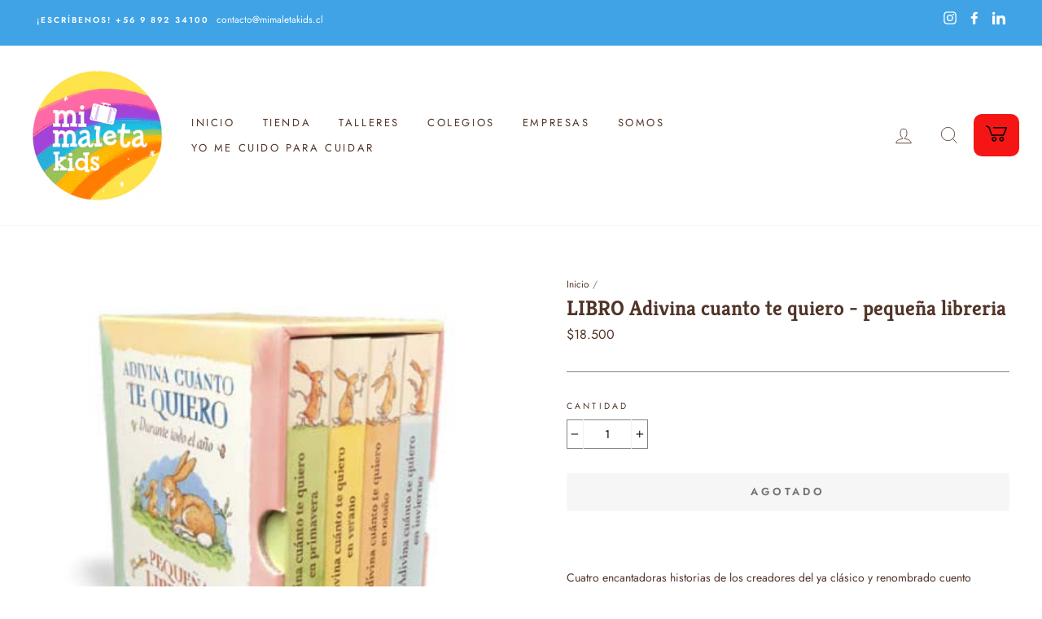

--- FILE ---
content_type: text/html; charset=utf-8
request_url: https://mimaletakids.cl/products/libro-adivina-cuanto-te-quiero-pequena-libreria
body_size: 24081
content:
<!doctype html>
<html class="no-js" lang="es">

<head>
<meta property="og:image" content="https:" />
<meta property="og:image:type" content="image/png" />
<meta property="og:image:width" content="200" />
<meta property="og:image:height" content="200" />

  <meta charset="utf-8">
  <meta http-equiv="X-UA-Compatible" content="IE=edge,chrome=1">
  <meta name="viewport" content="width=device-width,initial-scale=1">
  <meta name="theme-color" content="#ff4612">
  <link rel="canonical" href="https://mimaletakids.cl/products/libro-adivina-cuanto-te-quiero-pequena-libreria">
  <meta name="format-detection" content="telephone=no"><link rel="shortcut icon" href="//mimaletakids.cl/cdn/shop/files/MMK_logo_arcoiris_verano_2022-07_30cecc6e-0790-415c-b9c7-6b724a8708db_32x32.png?v=1705590618" type="image/png" />
  <title>LIBRO Adivina cuanto te quiero - pequeña libreria
&ndash; Mi Maleta Kids 
</title><meta name="description" content="  Cuatro encantadoras historias de los creadores del ya clásico y renombrado cuento &quot;Adivina cuánto te quiero&quot;. El regalo perfecto para tu pequeña liebre color de avellana particular a lo largo de ¡todo el año!"><meta property="og:site_name" content="Mi Maleta Kids ">
  <meta property="og:url" content="https://mimaletakids.cl/products/libro-adivina-cuanto-te-quiero-pequena-libreria">
  <meta property="og:title" content="LIBRO Adivina cuanto te quiero - pequeña libreria">
  <meta property="og:type" content="product">
  <meta property="og:description" content="  Cuatro encantadoras historias de los creadores del ya clásico y renombrado cuento &quot;Adivina cuánto te quiero&quot;. El regalo perfecto para tu pequeña liebre color de avellana particular a lo largo de ¡todo el año!"><meta property="og:price:amount" content="18.500">
    <meta property="og:price:currency" content="CLP"><meta property="og:image" content="http://mimaletakids.cl/cdn/shop/products/Adivinacuantotequiero_1200x630.jpg?v=1643918315">
  <meta property="og:image:secure_url" content="https://mimaletakids.cl/cdn/shop/products/Adivinacuantotequiero_1200x630.jpg?v=1643918315">
  <meta name="twitter:site" content="@">
  <meta name="twitter:card" content="summary_large_image">
  <meta name="twitter:title" content="LIBRO Adivina cuanto te quiero - pequeña libreria">
  <meta name="twitter:description" content="  Cuatro encantadoras historias de los creadores del ya clásico y renombrado cuento &quot;Adivina cuánto te quiero&quot;. El regalo perfecto para tu pequeña liebre color de avellana particular a lo largo de ¡todo el año!">


  <style data-shopify>
  @font-face {
  font-family: Kreon;
  font-weight: 700;
  font-style: normal;
  src: url("//mimaletakids.cl/cdn/fonts/kreon/kreon_n7.e494fa69aa6006850ca006ad73df93cff278ed5d.woff2") format("woff2"),
       url("//mimaletakids.cl/cdn/fonts/kreon/kreon_n7.a2e18ef08ee9e1b604dfbbc3ecd8f7a0dde7ac73.woff") format("woff");
}

  @font-face {
  font-family: Jost;
  font-weight: 400;
  font-style: normal;
  src: url("//mimaletakids.cl/cdn/fonts/jost/jost_n4.d47a1b6347ce4a4c9f437608011273009d91f2b7.woff2") format("woff2"),
       url("//mimaletakids.cl/cdn/fonts/jost/jost_n4.791c46290e672b3f85c3d1c651ef2efa3819eadd.woff") format("woff");
}


  @font-face {
  font-family: Jost;
  font-weight: 600;
  font-style: normal;
  src: url("//mimaletakids.cl/cdn/fonts/jost/jost_n6.ec1178db7a7515114a2d84e3dd680832b7af8b99.woff2") format("woff2"),
       url("//mimaletakids.cl/cdn/fonts/jost/jost_n6.b1178bb6bdd3979fef38e103a3816f6980aeaff9.woff") format("woff");
}

  @font-face {
  font-family: Jost;
  font-weight: 400;
  font-style: italic;
  src: url("//mimaletakids.cl/cdn/fonts/jost/jost_i4.b690098389649750ada222b9763d55796c5283a5.woff2") format("woff2"),
       url("//mimaletakids.cl/cdn/fonts/jost/jost_i4.fd766415a47e50b9e391ae7ec04e2ae25e7e28b0.woff") format("woff");
}

  @font-face {
  font-family: Jost;
  font-weight: 600;
  font-style: italic;
  src: url("//mimaletakids.cl/cdn/fonts/jost/jost_i6.9af7e5f39e3a108c08f24047a4276332d9d7b85e.woff2") format("woff2"),
       url("//mimaletakids.cl/cdn/fonts/jost/jost_i6.2bf310262638f998ed206777ce0b9a3b98b6fe92.woff") format("woff");
}

</style>

  <link href="//mimaletakids.cl/cdn/shop/t/31/assets/theme.scss.css?v=61128264376802757411764040213" rel="stylesheet" type="text/css" media="all" />

  <style data-shopify>
    .collection-item__title {
      font-size: 14.4px;
    }

    @media screen and (min-width: 769px) {
      .collection-item__title {
        font-size: 18px;
      }
    }
  </style>

  <script>
    document.documentElement.className = document.documentElement.className.replace('no-js', 'js');

    window.theme = window.theme || {};
    theme.strings = {
      addToCart: "Agregar al carrito",
      soldOut: "Agotado",
      unavailable: "No disponible",
      stockLabel: "[count] en stock",
      willNotShipUntil: "Será enviado después [date]",
      willBeInStockAfter: "Estará disponible después [date]",
      waitingForStock: "Inventario en el camino",
      savePrice: "Guardar [saved_amount]",
      cartEmpty: "Tu carrito actualmente está vacío.",
      cartTermsConfirmation: "Debe aceptar los términos y condiciones de venta para pagar"
    };
    theme.settings = {
      dynamicVariantsEnable: true,
      dynamicVariantType: "button",
      cartType: "page",
      currenciesEnabled: true,
      nativeMultiCurrency: 1 > 1 ? true : false,
      moneyFormat: "${{ amount_no_decimals_with_comma_separator }}",
      saveType: "dollar",
      recentlyViewedEnabled: false,
      predictiveSearch: true,
      predictiveSearchType: "product,article,page",
      inventoryThreshold: 10,
      quickView: true,
      themeName: 'Impulse',
      themeVersion: "2.5.0"
    };
  </script>

  <script>window.performance && window.performance.mark && window.performance.mark('shopify.content_for_header.start');</script><meta id="shopify-digital-wallet" name="shopify-digital-wallet" content="/26966032461/digital_wallets/dialog">
<meta name="shopify-checkout-api-token" content="3e5216dcc90870eca88cd24c1e2ce5db">
<meta id="in-context-paypal-metadata" data-shop-id="26966032461" data-venmo-supported="false" data-environment="production" data-locale="es_ES" data-paypal-v4="true" data-currency="CLP">
<link rel="alternate" type="application/json+oembed" href="https://mimaletakids.cl/products/libro-adivina-cuanto-te-quiero-pequena-libreria.oembed">
<script async="async" src="/checkouts/internal/preloads.js?locale=es-CL"></script>
<script id="shopify-features" type="application/json">{"accessToken":"3e5216dcc90870eca88cd24c1e2ce5db","betas":["rich-media-storefront-analytics"],"domain":"mimaletakids.cl","predictiveSearch":true,"shopId":26966032461,"locale":"es"}</script>
<script>var Shopify = Shopify || {};
Shopify.shop = "mimaletakids.myshopify.com";
Shopify.locale = "es";
Shopify.currency = {"active":"CLP","rate":"1.0"};
Shopify.country = "CL";
Shopify.theme = {"name":"2025 Nov y Diciembre","id":173510066423,"schema_name":"Impulse","schema_version":"2.5.0","theme_store_id":857,"role":"main"};
Shopify.theme.handle = "null";
Shopify.theme.style = {"id":null,"handle":null};
Shopify.cdnHost = "mimaletakids.cl/cdn";
Shopify.routes = Shopify.routes || {};
Shopify.routes.root = "/";</script>
<script type="module">!function(o){(o.Shopify=o.Shopify||{}).modules=!0}(window);</script>
<script>!function(o){function n(){var o=[];function n(){o.push(Array.prototype.slice.apply(arguments))}return n.q=o,n}var t=o.Shopify=o.Shopify||{};t.loadFeatures=n(),t.autoloadFeatures=n()}(window);</script>
<script id="shop-js-analytics" type="application/json">{"pageType":"product"}</script>
<script defer="defer" async type="module" src="//mimaletakids.cl/cdn/shopifycloud/shop-js/modules/v2/client.init-shop-cart-sync_2Gr3Q33f.es.esm.js"></script>
<script defer="defer" async type="module" src="//mimaletakids.cl/cdn/shopifycloud/shop-js/modules/v2/chunk.common_noJfOIa7.esm.js"></script>
<script defer="defer" async type="module" src="//mimaletakids.cl/cdn/shopifycloud/shop-js/modules/v2/chunk.modal_Deo2FJQo.esm.js"></script>
<script type="module">
  await import("//mimaletakids.cl/cdn/shopifycloud/shop-js/modules/v2/client.init-shop-cart-sync_2Gr3Q33f.es.esm.js");
await import("//mimaletakids.cl/cdn/shopifycloud/shop-js/modules/v2/chunk.common_noJfOIa7.esm.js");
await import("//mimaletakids.cl/cdn/shopifycloud/shop-js/modules/v2/chunk.modal_Deo2FJQo.esm.js");

  window.Shopify.SignInWithShop?.initShopCartSync?.({"fedCMEnabled":true,"windoidEnabled":true});

</script>
<script>(function() {
  var isLoaded = false;
  function asyncLoad() {
    if (isLoaded) return;
    isLoaded = true;
    var urls = ["\/\/shopify.privy.com\/widget.js?shop=mimaletakids.myshopify.com","https:\/\/chimpstatic.com\/mcjs-connected\/js\/users\/74939c5d88caea88d9e055184\/896a84e9fd64e812668cb5b91.js?shop=mimaletakids.myshopify.com","https:\/\/cdn.shopify.com\/s\/files\/1\/0683\/1371\/0892\/files\/splmn-shopify-prod-August-31.min.js?v=1693985059\u0026shop=mimaletakids.myshopify.com","https:\/\/shopify.covet.pics\/covet-pics-widget-inject.js?shop=mimaletakids.myshopify.com","https:\/\/dashboard.mailerlite.com\/shopify\/286\/80094?shop=mimaletakids.myshopify.com"];
    for (var i = 0; i < urls.length; i++) {
      var s = document.createElement('script');
      s.type = 'text/javascript';
      s.async = true;
      s.src = urls[i];
      var x = document.getElementsByTagName('script')[0];
      x.parentNode.insertBefore(s, x);
    }
  };
  if(window.attachEvent) {
    window.attachEvent('onload', asyncLoad);
  } else {
    window.addEventListener('load', asyncLoad, false);
  }
})();</script>
<script id="__st">var __st={"a":26966032461,"offset":-10800,"reqid":"72cf42da-16c2-47f6-9b03-0bbadb3de7e7-1769035998","pageurl":"mimaletakids.cl\/products\/libro-adivina-cuanto-te-quiero-pequena-libreria","u":"8858107be60c","p":"product","rtyp":"product","rid":7517174956279};</script>
<script>window.ShopifyPaypalV4VisibilityTracking = true;</script>
<script id="captcha-bootstrap">!function(){'use strict';const t='contact',e='account',n='new_comment',o=[[t,t],['blogs',n],['comments',n],[t,'customer']],c=[[e,'customer_login'],[e,'guest_login'],[e,'recover_customer_password'],[e,'create_customer']],r=t=>t.map((([t,e])=>`form[action*='/${t}']:not([data-nocaptcha='true']) input[name='form_type'][value='${e}']`)).join(','),a=t=>()=>t?[...document.querySelectorAll(t)].map((t=>t.form)):[];function s(){const t=[...o],e=r(t);return a(e)}const i='password',u='form_key',d=['recaptcha-v3-token','g-recaptcha-response','h-captcha-response',i],f=()=>{try{return window.sessionStorage}catch{return}},m='__shopify_v',_=t=>t.elements[u];function p(t,e,n=!1){try{const o=window.sessionStorage,c=JSON.parse(o.getItem(e)),{data:r}=function(t){const{data:e,action:n}=t;return t[m]||n?{data:e,action:n}:{data:t,action:n}}(c);for(const[e,n]of Object.entries(r))t.elements[e]&&(t.elements[e].value=n);n&&o.removeItem(e)}catch(o){console.error('form repopulation failed',{error:o})}}const l='form_type',E='cptcha';function T(t){t.dataset[E]=!0}const w=window,h=w.document,L='Shopify',v='ce_forms',y='captcha';let A=!1;((t,e)=>{const n=(g='f06e6c50-85a8-45c8-87d0-21a2b65856fe',I='https://cdn.shopify.com/shopifycloud/storefront-forms-hcaptcha/ce_storefront_forms_captcha_hcaptcha.v1.5.2.iife.js',D={infoText:'Protegido por hCaptcha',privacyText:'Privacidad',termsText:'Términos'},(t,e,n)=>{const o=w[L][v],c=o.bindForm;if(c)return c(t,g,e,D).then(n);var r;o.q.push([[t,g,e,D],n]),r=I,A||(h.body.append(Object.assign(h.createElement('script'),{id:'captcha-provider',async:!0,src:r})),A=!0)});var g,I,D;w[L]=w[L]||{},w[L][v]=w[L][v]||{},w[L][v].q=[],w[L][y]=w[L][y]||{},w[L][y].protect=function(t,e){n(t,void 0,e),T(t)},Object.freeze(w[L][y]),function(t,e,n,w,h,L){const[v,y,A,g]=function(t,e,n){const i=e?o:[],u=t?c:[],d=[...i,...u],f=r(d),m=r(i),_=r(d.filter((([t,e])=>n.includes(e))));return[a(f),a(m),a(_),s()]}(w,h,L),I=t=>{const e=t.target;return e instanceof HTMLFormElement?e:e&&e.form},D=t=>v().includes(t);t.addEventListener('submit',(t=>{const e=I(t);if(!e)return;const n=D(e)&&!e.dataset.hcaptchaBound&&!e.dataset.recaptchaBound,o=_(e),c=g().includes(e)&&(!o||!o.value);(n||c)&&t.preventDefault(),c&&!n&&(function(t){try{if(!f())return;!function(t){const e=f();if(!e)return;const n=_(t);if(!n)return;const o=n.value;o&&e.removeItem(o)}(t);const e=Array.from(Array(32),(()=>Math.random().toString(36)[2])).join('');!function(t,e){_(t)||t.append(Object.assign(document.createElement('input'),{type:'hidden',name:u})),t.elements[u].value=e}(t,e),function(t,e){const n=f();if(!n)return;const o=[...t.querySelectorAll(`input[type='${i}']`)].map((({name:t})=>t)),c=[...d,...o],r={};for(const[a,s]of new FormData(t).entries())c.includes(a)||(r[a]=s);n.setItem(e,JSON.stringify({[m]:1,action:t.action,data:r}))}(t,e)}catch(e){console.error('failed to persist form',e)}}(e),e.submit())}));const S=(t,e)=>{t&&!t.dataset[E]&&(n(t,e.some((e=>e===t))),T(t))};for(const o of['focusin','change'])t.addEventListener(o,(t=>{const e=I(t);D(e)&&S(e,y())}));const B=e.get('form_key'),M=e.get(l),P=B&&M;t.addEventListener('DOMContentLoaded',(()=>{const t=y();if(P)for(const e of t)e.elements[l].value===M&&p(e,B);[...new Set([...A(),...v().filter((t=>'true'===t.dataset.shopifyCaptcha))])].forEach((e=>S(e,t)))}))}(h,new URLSearchParams(w.location.search),n,t,e,['guest_login'])})(!0,!0)}();</script>
<script integrity="sha256-4kQ18oKyAcykRKYeNunJcIwy7WH5gtpwJnB7kiuLZ1E=" data-source-attribution="shopify.loadfeatures" defer="defer" src="//mimaletakids.cl/cdn/shopifycloud/storefront/assets/storefront/load_feature-a0a9edcb.js" crossorigin="anonymous"></script>
<script data-source-attribution="shopify.dynamic_checkout.dynamic.init">var Shopify=Shopify||{};Shopify.PaymentButton=Shopify.PaymentButton||{isStorefrontPortableWallets:!0,init:function(){window.Shopify.PaymentButton.init=function(){};var t=document.createElement("script");t.src="https://mimaletakids.cl/cdn/shopifycloud/portable-wallets/latest/portable-wallets.es.js",t.type="module",document.head.appendChild(t)}};
</script>
<script data-source-attribution="shopify.dynamic_checkout.buyer_consent">
  function portableWalletsHideBuyerConsent(e){var t=document.getElementById("shopify-buyer-consent"),n=document.getElementById("shopify-subscription-policy-button");t&&n&&(t.classList.add("hidden"),t.setAttribute("aria-hidden","true"),n.removeEventListener("click",e))}function portableWalletsShowBuyerConsent(e){var t=document.getElementById("shopify-buyer-consent"),n=document.getElementById("shopify-subscription-policy-button");t&&n&&(t.classList.remove("hidden"),t.removeAttribute("aria-hidden"),n.addEventListener("click",e))}window.Shopify?.PaymentButton&&(window.Shopify.PaymentButton.hideBuyerConsent=portableWalletsHideBuyerConsent,window.Shopify.PaymentButton.showBuyerConsent=portableWalletsShowBuyerConsent);
</script>
<script data-source-attribution="shopify.dynamic_checkout.cart.bootstrap">document.addEventListener("DOMContentLoaded",(function(){function t(){return document.querySelector("shopify-accelerated-checkout-cart, shopify-accelerated-checkout")}if(t())Shopify.PaymentButton.init();else{new MutationObserver((function(e,n){t()&&(Shopify.PaymentButton.init(),n.disconnect())})).observe(document.body,{childList:!0,subtree:!0})}}));
</script>
<link id="shopify-accelerated-checkout-styles" rel="stylesheet" media="screen" href="https://mimaletakids.cl/cdn/shopifycloud/portable-wallets/latest/accelerated-checkout-backwards-compat.css" crossorigin="anonymous">
<style id="shopify-accelerated-checkout-cart">
        #shopify-buyer-consent {
  margin-top: 1em;
  display: inline-block;
  width: 100%;
}

#shopify-buyer-consent.hidden {
  display: none;
}

#shopify-subscription-policy-button {
  background: none;
  border: none;
  padding: 0;
  text-decoration: underline;
  font-size: inherit;
  cursor: pointer;
}

#shopify-subscription-policy-button::before {
  box-shadow: none;
}

      </style>

<script>window.performance && window.performance.mark && window.performance.mark('shopify.content_for_header.end');</script>

  <script src="//mimaletakids.cl/cdn/shop/t/31/assets/vendor-scripts-v4.js" defer="defer"></script>

  
    
      <script src="/services/javascripts/currencies.js" defer="defer"></script>
    <script src="//mimaletakids.cl/cdn/shop/t/31/assets/currencies.jquery.min.js" defer="defer"></script>
    
    <link rel="stylesheet" href="//mimaletakids.cl/cdn/shop/t/31/assets/currency-flags.css?v=181435589408837082811763657065">
  

  <script src="//mimaletakids.cl/cdn/shop/t/31/assets/theme.js?v=161441819193077936781763657065" defer="defer"></script>
  <script src="https://ajax.googleapis.com/ajax/libs/jquery/3.4.1/jquery.min.js"></script><script>
$(document).ready(function(){
 $("a[href*='docs']").attr('target','_blank');
}); 
  
$(document).ready(function(){
 $("a[href*='instagram']").attr('target','_blank');
});   
  
$(document).ready(function(){
 $("a[href*='instagram']").css('color','white');
}); 
  
$(document).ready(function(){
 $("a[href*='linkedin']").css('color','white');
});   
  
$(document).ready(function(){
 $(".face").css('color','white');
}); 
  
  
$(document).ready(function(){
 $(".footer__social a[href*='instagram']").css('color','#513528');
}); 
  
$(document).ready(function(){
 $(".footer__social a[href*='linkedin']").css('color','#513528');
});   
  
$(document).ready(function(){
 $(".footer__social .face").css('color','#513528');
}); 
  
  
  
  
</script>
  
  
  
  
<link href="https://monorail-edge.shopifysvc.com" rel="dns-prefetch">
<script>(function(){if ("sendBeacon" in navigator && "performance" in window) {try {var session_token_from_headers = performance.getEntriesByType('navigation')[0].serverTiming.find(x => x.name == '_s').description;} catch {var session_token_from_headers = undefined;}var session_cookie_matches = document.cookie.match(/_shopify_s=([^;]*)/);var session_token_from_cookie = session_cookie_matches && session_cookie_matches.length === 2 ? session_cookie_matches[1] : "";var session_token = session_token_from_headers || session_token_from_cookie || "";function handle_abandonment_event(e) {var entries = performance.getEntries().filter(function(entry) {return /monorail-edge.shopifysvc.com/.test(entry.name);});if (!window.abandonment_tracked && entries.length === 0) {window.abandonment_tracked = true;var currentMs = Date.now();var navigation_start = performance.timing.navigationStart;var payload = {shop_id: 26966032461,url: window.location.href,navigation_start,duration: currentMs - navigation_start,session_token,page_type: "product"};window.navigator.sendBeacon("https://monorail-edge.shopifysvc.com/v1/produce", JSON.stringify({schema_id: "online_store_buyer_site_abandonment/1.1",payload: payload,metadata: {event_created_at_ms: currentMs,event_sent_at_ms: currentMs}}));}}window.addEventListener('pagehide', handle_abandonment_event);}}());</script>
<script id="web-pixels-manager-setup">(function e(e,d,r,n,o){if(void 0===o&&(o={}),!Boolean(null===(a=null===(i=window.Shopify)||void 0===i?void 0:i.analytics)||void 0===a?void 0:a.replayQueue)){var i,a;window.Shopify=window.Shopify||{};var t=window.Shopify;t.analytics=t.analytics||{};var s=t.analytics;s.replayQueue=[],s.publish=function(e,d,r){return s.replayQueue.push([e,d,r]),!0};try{self.performance.mark("wpm:start")}catch(e){}var l=function(){var e={modern:/Edge?\/(1{2}[4-9]|1[2-9]\d|[2-9]\d{2}|\d{4,})\.\d+(\.\d+|)|Firefox\/(1{2}[4-9]|1[2-9]\d|[2-9]\d{2}|\d{4,})\.\d+(\.\d+|)|Chrom(ium|e)\/(9{2}|\d{3,})\.\d+(\.\d+|)|(Maci|X1{2}).+ Version\/(15\.\d+|(1[6-9]|[2-9]\d|\d{3,})\.\d+)([,.]\d+|)( \(\w+\)|)( Mobile\/\w+|) Safari\/|Chrome.+OPR\/(9{2}|\d{3,})\.\d+\.\d+|(CPU[ +]OS|iPhone[ +]OS|CPU[ +]iPhone|CPU IPhone OS|CPU iPad OS)[ +]+(15[._]\d+|(1[6-9]|[2-9]\d|\d{3,})[._]\d+)([._]\d+|)|Android:?[ /-](13[3-9]|1[4-9]\d|[2-9]\d{2}|\d{4,})(\.\d+|)(\.\d+|)|Android.+Firefox\/(13[5-9]|1[4-9]\d|[2-9]\d{2}|\d{4,})\.\d+(\.\d+|)|Android.+Chrom(ium|e)\/(13[3-9]|1[4-9]\d|[2-9]\d{2}|\d{4,})\.\d+(\.\d+|)|SamsungBrowser\/([2-9]\d|\d{3,})\.\d+/,legacy:/Edge?\/(1[6-9]|[2-9]\d|\d{3,})\.\d+(\.\d+|)|Firefox\/(5[4-9]|[6-9]\d|\d{3,})\.\d+(\.\d+|)|Chrom(ium|e)\/(5[1-9]|[6-9]\d|\d{3,})\.\d+(\.\d+|)([\d.]+$|.*Safari\/(?![\d.]+ Edge\/[\d.]+$))|(Maci|X1{2}).+ Version\/(10\.\d+|(1[1-9]|[2-9]\d|\d{3,})\.\d+)([,.]\d+|)( \(\w+\)|)( Mobile\/\w+|) Safari\/|Chrome.+OPR\/(3[89]|[4-9]\d|\d{3,})\.\d+\.\d+|(CPU[ +]OS|iPhone[ +]OS|CPU[ +]iPhone|CPU IPhone OS|CPU iPad OS)[ +]+(10[._]\d+|(1[1-9]|[2-9]\d|\d{3,})[._]\d+)([._]\d+|)|Android:?[ /-](13[3-9]|1[4-9]\d|[2-9]\d{2}|\d{4,})(\.\d+|)(\.\d+|)|Mobile Safari.+OPR\/([89]\d|\d{3,})\.\d+\.\d+|Android.+Firefox\/(13[5-9]|1[4-9]\d|[2-9]\d{2}|\d{4,})\.\d+(\.\d+|)|Android.+Chrom(ium|e)\/(13[3-9]|1[4-9]\d|[2-9]\d{2}|\d{4,})\.\d+(\.\d+|)|Android.+(UC? ?Browser|UCWEB|U3)[ /]?(15\.([5-9]|\d{2,})|(1[6-9]|[2-9]\d|\d{3,})\.\d+)\.\d+|SamsungBrowser\/(5\.\d+|([6-9]|\d{2,})\.\d+)|Android.+MQ{2}Browser\/(14(\.(9|\d{2,})|)|(1[5-9]|[2-9]\d|\d{3,})(\.\d+|))(\.\d+|)|K[Aa][Ii]OS\/(3\.\d+|([4-9]|\d{2,})\.\d+)(\.\d+|)/},d=e.modern,r=e.legacy,n=navigator.userAgent;return n.match(d)?"modern":n.match(r)?"legacy":"unknown"}(),u="modern"===l?"modern":"legacy",c=(null!=n?n:{modern:"",legacy:""})[u],f=function(e){return[e.baseUrl,"/wpm","/b",e.hashVersion,"modern"===e.buildTarget?"m":"l",".js"].join("")}({baseUrl:d,hashVersion:r,buildTarget:u}),m=function(e){var d=e.version,r=e.bundleTarget,n=e.surface,o=e.pageUrl,i=e.monorailEndpoint;return{emit:function(e){var a=e.status,t=e.errorMsg,s=(new Date).getTime(),l=JSON.stringify({metadata:{event_sent_at_ms:s},events:[{schema_id:"web_pixels_manager_load/3.1",payload:{version:d,bundle_target:r,page_url:o,status:a,surface:n,error_msg:t},metadata:{event_created_at_ms:s}}]});if(!i)return console&&console.warn&&console.warn("[Web Pixels Manager] No Monorail endpoint provided, skipping logging."),!1;try{return self.navigator.sendBeacon.bind(self.navigator)(i,l)}catch(e){}var u=new XMLHttpRequest;try{return u.open("POST",i,!0),u.setRequestHeader("Content-Type","text/plain"),u.send(l),!0}catch(e){return console&&console.warn&&console.warn("[Web Pixels Manager] Got an unhandled error while logging to Monorail."),!1}}}}({version:r,bundleTarget:l,surface:e.surface,pageUrl:self.location.href,monorailEndpoint:e.monorailEndpoint});try{o.browserTarget=l,function(e){var d=e.src,r=e.async,n=void 0===r||r,o=e.onload,i=e.onerror,a=e.sri,t=e.scriptDataAttributes,s=void 0===t?{}:t,l=document.createElement("script"),u=document.querySelector("head"),c=document.querySelector("body");if(l.async=n,l.src=d,a&&(l.integrity=a,l.crossOrigin="anonymous"),s)for(var f in s)if(Object.prototype.hasOwnProperty.call(s,f))try{l.dataset[f]=s[f]}catch(e){}if(o&&l.addEventListener("load",o),i&&l.addEventListener("error",i),u)u.appendChild(l);else{if(!c)throw new Error("Did not find a head or body element to append the script");c.appendChild(l)}}({src:f,async:!0,onload:function(){if(!function(){var e,d;return Boolean(null===(d=null===(e=window.Shopify)||void 0===e?void 0:e.analytics)||void 0===d?void 0:d.initialized)}()){var d=window.webPixelsManager.init(e)||void 0;if(d){var r=window.Shopify.analytics;r.replayQueue.forEach((function(e){var r=e[0],n=e[1],o=e[2];d.publishCustomEvent(r,n,o)})),r.replayQueue=[],r.publish=d.publishCustomEvent,r.visitor=d.visitor,r.initialized=!0}}},onerror:function(){return m.emit({status:"failed",errorMsg:"".concat(f," has failed to load")})},sri:function(e){var d=/^sha384-[A-Za-z0-9+/=]+$/;return"string"==typeof e&&d.test(e)}(c)?c:"",scriptDataAttributes:o}),m.emit({status:"loading"})}catch(e){m.emit({status:"failed",errorMsg:(null==e?void 0:e.message)||"Unknown error"})}}})({shopId: 26966032461,storefrontBaseUrl: "https://mimaletakids.cl",extensionsBaseUrl: "https://extensions.shopifycdn.com/cdn/shopifycloud/web-pixels-manager",monorailEndpoint: "https://monorail-edge.shopifysvc.com/unstable/produce_batch",surface: "storefront-renderer",enabledBetaFlags: ["2dca8a86"],webPixelsConfigList: [{"id":"116523255","eventPayloadVersion":"v1","runtimeContext":"LAX","scriptVersion":"1","type":"CUSTOM","privacyPurposes":["MARKETING"],"name":"Meta pixel (migrated)"},{"id":"132743415","eventPayloadVersion":"v1","runtimeContext":"LAX","scriptVersion":"1","type":"CUSTOM","privacyPurposes":["ANALYTICS"],"name":"Google Analytics tag (migrated)"},{"id":"shopify-app-pixel","configuration":"{}","eventPayloadVersion":"v1","runtimeContext":"STRICT","scriptVersion":"0450","apiClientId":"shopify-pixel","type":"APP","privacyPurposes":["ANALYTICS","MARKETING"]},{"id":"shopify-custom-pixel","eventPayloadVersion":"v1","runtimeContext":"LAX","scriptVersion":"0450","apiClientId":"shopify-pixel","type":"CUSTOM","privacyPurposes":["ANALYTICS","MARKETING"]}],isMerchantRequest: false,initData: {"shop":{"name":"Mi Maleta Kids ","paymentSettings":{"currencyCode":"CLP"},"myshopifyDomain":"mimaletakids.myshopify.com","countryCode":"CL","storefrontUrl":"https:\/\/mimaletakids.cl"},"customer":null,"cart":null,"checkout":null,"productVariants":[{"price":{"amount":18500.0,"currencyCode":"CLP"},"product":{"title":"LIBRO Adivina cuanto te quiero - pequeña libreria","vendor":"ZIG ZAG","id":"7517174956279","untranslatedTitle":"LIBRO Adivina cuanto te quiero - pequeña libreria","url":"\/products\/libro-adivina-cuanto-te-quiero-pequena-libreria","type":"Libros"},"id":"42343413481719","image":{"src":"\/\/mimaletakids.cl\/cdn\/shop\/products\/Adivinacuantotequiero.jpg?v=1643918315"},"sku":"9788417074678","title":"Default Title","untranslatedTitle":"Default Title"}],"purchasingCompany":null},},"https://mimaletakids.cl/cdn","fcfee988w5aeb613cpc8e4bc33m6693e112",{"modern":"","legacy":""},{"shopId":"26966032461","storefrontBaseUrl":"https:\/\/mimaletakids.cl","extensionBaseUrl":"https:\/\/extensions.shopifycdn.com\/cdn\/shopifycloud\/web-pixels-manager","surface":"storefront-renderer","enabledBetaFlags":"[\"2dca8a86\"]","isMerchantRequest":"false","hashVersion":"fcfee988w5aeb613cpc8e4bc33m6693e112","publish":"custom","events":"[[\"page_viewed\",{}],[\"product_viewed\",{\"productVariant\":{\"price\":{\"amount\":18500.0,\"currencyCode\":\"CLP\"},\"product\":{\"title\":\"LIBRO Adivina cuanto te quiero - pequeña libreria\",\"vendor\":\"ZIG ZAG\",\"id\":\"7517174956279\",\"untranslatedTitle\":\"LIBRO Adivina cuanto te quiero - pequeña libreria\",\"url\":\"\/products\/libro-adivina-cuanto-te-quiero-pequena-libreria\",\"type\":\"Libros\"},\"id\":\"42343413481719\",\"image\":{\"src\":\"\/\/mimaletakids.cl\/cdn\/shop\/products\/Adivinacuantotequiero.jpg?v=1643918315\"},\"sku\":\"9788417074678\",\"title\":\"Default Title\",\"untranslatedTitle\":\"Default Title\"}}]]"});</script><script>
  window.ShopifyAnalytics = window.ShopifyAnalytics || {};
  window.ShopifyAnalytics.meta = window.ShopifyAnalytics.meta || {};
  window.ShopifyAnalytics.meta.currency = 'CLP';
  var meta = {"product":{"id":7517174956279,"gid":"gid:\/\/shopify\/Product\/7517174956279","vendor":"ZIG ZAG","type":"Libros","handle":"libro-adivina-cuanto-te-quiero-pequena-libreria","variants":[{"id":42343413481719,"price":1850000,"name":"LIBRO Adivina cuanto te quiero - pequeña libreria","public_title":null,"sku":"9788417074678"}],"remote":false},"page":{"pageType":"product","resourceType":"product","resourceId":7517174956279,"requestId":"72cf42da-16c2-47f6-9b03-0bbadb3de7e7-1769035998"}};
  for (var attr in meta) {
    window.ShopifyAnalytics.meta[attr] = meta[attr];
  }
</script>
<script class="analytics">
  (function () {
    var customDocumentWrite = function(content) {
      var jquery = null;

      if (window.jQuery) {
        jquery = window.jQuery;
      } else if (window.Checkout && window.Checkout.$) {
        jquery = window.Checkout.$;
      }

      if (jquery) {
        jquery('body').append(content);
      }
    };

    var hasLoggedConversion = function(token) {
      if (token) {
        return document.cookie.indexOf('loggedConversion=' + token) !== -1;
      }
      return false;
    }

    var setCookieIfConversion = function(token) {
      if (token) {
        var twoMonthsFromNow = new Date(Date.now());
        twoMonthsFromNow.setMonth(twoMonthsFromNow.getMonth() + 2);

        document.cookie = 'loggedConversion=' + token + '; expires=' + twoMonthsFromNow;
      }
    }

    var trekkie = window.ShopifyAnalytics.lib = window.trekkie = window.trekkie || [];
    if (trekkie.integrations) {
      return;
    }
    trekkie.methods = [
      'identify',
      'page',
      'ready',
      'track',
      'trackForm',
      'trackLink'
    ];
    trekkie.factory = function(method) {
      return function() {
        var args = Array.prototype.slice.call(arguments);
        args.unshift(method);
        trekkie.push(args);
        return trekkie;
      };
    };
    for (var i = 0; i < trekkie.methods.length; i++) {
      var key = trekkie.methods[i];
      trekkie[key] = trekkie.factory(key);
    }
    trekkie.load = function(config) {
      trekkie.config = config || {};
      trekkie.config.initialDocumentCookie = document.cookie;
      var first = document.getElementsByTagName('script')[0];
      var script = document.createElement('script');
      script.type = 'text/javascript';
      script.onerror = function(e) {
        var scriptFallback = document.createElement('script');
        scriptFallback.type = 'text/javascript';
        scriptFallback.onerror = function(error) {
                var Monorail = {
      produce: function produce(monorailDomain, schemaId, payload) {
        var currentMs = new Date().getTime();
        var event = {
          schema_id: schemaId,
          payload: payload,
          metadata: {
            event_created_at_ms: currentMs,
            event_sent_at_ms: currentMs
          }
        };
        return Monorail.sendRequest("https://" + monorailDomain + "/v1/produce", JSON.stringify(event));
      },
      sendRequest: function sendRequest(endpointUrl, payload) {
        // Try the sendBeacon API
        if (window && window.navigator && typeof window.navigator.sendBeacon === 'function' && typeof window.Blob === 'function' && !Monorail.isIos12()) {
          var blobData = new window.Blob([payload], {
            type: 'text/plain'
          });

          if (window.navigator.sendBeacon(endpointUrl, blobData)) {
            return true;
          } // sendBeacon was not successful

        } // XHR beacon

        var xhr = new XMLHttpRequest();

        try {
          xhr.open('POST', endpointUrl);
          xhr.setRequestHeader('Content-Type', 'text/plain');
          xhr.send(payload);
        } catch (e) {
          console.log(e);
        }

        return false;
      },
      isIos12: function isIos12() {
        return window.navigator.userAgent.lastIndexOf('iPhone; CPU iPhone OS 12_') !== -1 || window.navigator.userAgent.lastIndexOf('iPad; CPU OS 12_') !== -1;
      }
    };
    Monorail.produce('monorail-edge.shopifysvc.com',
      'trekkie_storefront_load_errors/1.1',
      {shop_id: 26966032461,
      theme_id: 173510066423,
      app_name: "storefront",
      context_url: window.location.href,
      source_url: "//mimaletakids.cl/cdn/s/trekkie.storefront.9615f8e10e499e09ff0451d383e936edfcfbbf47.min.js"});

        };
        scriptFallback.async = true;
        scriptFallback.src = '//mimaletakids.cl/cdn/s/trekkie.storefront.9615f8e10e499e09ff0451d383e936edfcfbbf47.min.js';
        first.parentNode.insertBefore(scriptFallback, first);
      };
      script.async = true;
      script.src = '//mimaletakids.cl/cdn/s/trekkie.storefront.9615f8e10e499e09ff0451d383e936edfcfbbf47.min.js';
      first.parentNode.insertBefore(script, first);
    };
    trekkie.load(
      {"Trekkie":{"appName":"storefront","development":false,"defaultAttributes":{"shopId":26966032461,"isMerchantRequest":null,"themeId":173510066423,"themeCityHash":"18190265409930592379","contentLanguage":"es","currency":"CLP","eventMetadataId":"e2e47c39-9fc9-442b-a53d-5f1a89b1cf9b"},"isServerSideCookieWritingEnabled":true,"monorailRegion":"shop_domain","enabledBetaFlags":["65f19447"]},"Session Attribution":{},"S2S":{"facebookCapiEnabled":false,"source":"trekkie-storefront-renderer","apiClientId":580111}}
    );

    var loaded = false;
    trekkie.ready(function() {
      if (loaded) return;
      loaded = true;

      window.ShopifyAnalytics.lib = window.trekkie;

      var originalDocumentWrite = document.write;
      document.write = customDocumentWrite;
      try { window.ShopifyAnalytics.merchantGoogleAnalytics.call(this); } catch(error) {};
      document.write = originalDocumentWrite;

      window.ShopifyAnalytics.lib.page(null,{"pageType":"product","resourceType":"product","resourceId":7517174956279,"requestId":"72cf42da-16c2-47f6-9b03-0bbadb3de7e7-1769035998","shopifyEmitted":true});

      var match = window.location.pathname.match(/checkouts\/(.+)\/(thank_you|post_purchase)/)
      var token = match? match[1]: undefined;
      if (!hasLoggedConversion(token)) {
        setCookieIfConversion(token);
        window.ShopifyAnalytics.lib.track("Viewed Product",{"currency":"CLP","variantId":42343413481719,"productId":7517174956279,"productGid":"gid:\/\/shopify\/Product\/7517174956279","name":"LIBRO Adivina cuanto te quiero - pequeña libreria","price":"18500","sku":"9788417074678","brand":"ZIG ZAG","variant":null,"category":"Libros","nonInteraction":true,"remote":false},undefined,undefined,{"shopifyEmitted":true});
      window.ShopifyAnalytics.lib.track("monorail:\/\/trekkie_storefront_viewed_product\/1.1",{"currency":"CLP","variantId":42343413481719,"productId":7517174956279,"productGid":"gid:\/\/shopify\/Product\/7517174956279","name":"LIBRO Adivina cuanto te quiero - pequeña libreria","price":"18500","sku":"9788417074678","brand":"ZIG ZAG","variant":null,"category":"Libros","nonInteraction":true,"remote":false,"referer":"https:\/\/mimaletakids.cl\/products\/libro-adivina-cuanto-te-quiero-pequena-libreria"});
      }
    });


        var eventsListenerScript = document.createElement('script');
        eventsListenerScript.async = true;
        eventsListenerScript.src = "//mimaletakids.cl/cdn/shopifycloud/storefront/assets/shop_events_listener-3da45d37.js";
        document.getElementsByTagName('head')[0].appendChild(eventsListenerScript);

})();</script>
  <script>
  if (!window.ga || (window.ga && typeof window.ga !== 'function')) {
    window.ga = function ga() {
      (window.ga.q = window.ga.q || []).push(arguments);
      if (window.Shopify && window.Shopify.analytics && typeof window.Shopify.analytics.publish === 'function') {
        window.Shopify.analytics.publish("ga_stub_called", {}, {sendTo: "google_osp_migration"});
      }
      console.error("Shopify's Google Analytics stub called with:", Array.from(arguments), "\nSee https://help.shopify.com/manual/promoting-marketing/pixels/pixel-migration#google for more information.");
    };
    if (window.Shopify && window.Shopify.analytics && typeof window.Shopify.analytics.publish === 'function') {
      window.Shopify.analytics.publish("ga_stub_initialized", {}, {sendTo: "google_osp_migration"});
    }
  }
</script>
<script
  defer
  src="https://mimaletakids.cl/cdn/shopifycloud/perf-kit/shopify-perf-kit-3.0.4.min.js"
  data-application="storefront-renderer"
  data-shop-id="26966032461"
  data-render-region="gcp-us-central1"
  data-page-type="product"
  data-theme-instance-id="173510066423"
  data-theme-name="Impulse"
  data-theme-version="2.5.0"
  data-monorail-region="shop_domain"
  data-resource-timing-sampling-rate="10"
  data-shs="true"
  data-shs-beacon="true"
  data-shs-export-with-fetch="true"
  data-shs-logs-sample-rate="1"
  data-shs-beacon-endpoint="https://mimaletakids.cl/api/collect"
></script>
</head>

<body class="template-product currencies-enabled" data-transitions="false">

  
  

  <a class="in-page-link visually-hidden skip-link" href="#MainContent">Ir directamente al contenido</a>

  <div id="PageContainer" class="page-container">
    <div class="transition-body">

    <div id="shopify-section-header" class="shopify-section"><style>
  
  @media only screen and (max-width: 798px) {
    
  .buscar {
   display:none;
  }
    
  }
    
    
</style>




<div id="NavDrawer" class="drawer drawer--right">
  <div class="drawer__fixed-header drawer__fixed-header--full">
    <div class="drawer__header drawer__header--full appear-animation appear-delay-1">
      <div class="h2 drawer__title">
        
  <div id="CurrencyPicker-drawer" class="currency-picker currency-picker--drawer">
    <button type="button" class="currency-picker__btn js-modal-open-currency-modal">
      <span class="currency-flag currency-flag--small" data-flag="CLP" aria-hidden="true"></span>
      <span class="currency-picker__label">CLP</span>
    </button>
  </div>


      </div>
      <div class="drawer__close">
        <button type="button" class="drawer__close-button js-drawer-close">
          <svg aria-hidden="true" focusable="false" role="presentation" class="icon icon-close" viewBox="0 0 64 64"><path d="M19 17.61l27.12 27.13m0-27.12L19 44.74"/></svg>
          <span class="icon__fallback-text">Cerrar menú</span>
        </button>
      </div>
    </div>
  </div>
  <div class="drawer__inner">

    <ul class="mobile-nav" role="navigation" aria-label="Primary">
      


        <li class="mobile-nav__item appear-animation appear-delay-2">
          
            <a href="/" class="mobile-nav__link mobile-nav__link--top-level" >Inicio</a>
          

          
        </li>
      


        <li class="mobile-nav__item appear-animation appear-delay-3">
          
            <div class="mobile-nav__has-sublist">
              
                <a href="/collections/todos-los-productos"
                  class="mobile-nav__link mobile-nav__link--top-level"
                  id="Label-collections-todos-los-productos2"
                  >
                  Tienda
                </a>
                <div class="mobile-nav__toggle">
                  <button type="button"
                    aria-controls="Linklist-collections-todos-los-productos2"
                    
                    class="collapsible-trigger collapsible--auto-height ">
                    <span class="collapsible-trigger__icon collapsible-trigger__icon--open" role="presentation">
  <svg aria-hidden="true" focusable="false" role="presentation" class="icon icon--wide icon-chevron-down" viewBox="0 0 28 16"><path d="M1.57 1.59l12.76 12.77L27.1 1.59" stroke-width="2" stroke="#000" fill="none" fill-rule="evenodd"/></svg>
</span>

                  </button>
                </div>
              
            </div>
          

          
            <div id="Linklist-collections-todos-los-productos2"
              class="mobile-nav__sublist collapsible-content collapsible-content--all "
              aria-labelledby="Label-collections-todos-los-productos2"
              >
              <div class="collapsible-content__inner">
                <ul class="mobile-nav__sublist">
                  


                    <li class="mobile-nav__item">
                      <div class="mobile-nav__child-item">
                        
                          <a href="/collections/libros"
                            class="mobile-nav__link"
                            id="Sublabel-collections-libros1"
                            >
                            Libros 
                          </a>
                        
                        
                          <button type="button"
                            aria-controls="Sublinklist-collections-todos-los-productos2-collections-libros1"
                            class="collapsible-trigger ">
                            <span class="collapsible-trigger__icon collapsible-trigger__icon--circle collapsible-trigger__icon--open" role="presentation">
  <svg aria-hidden="true" focusable="false" role="presentation" class="icon icon--wide icon-chevron-down" viewBox="0 0 28 16"><path d="M1.57 1.59l12.76 12.77L27.1 1.59" stroke-width="2" stroke="#000" fill="none" fill-rule="evenodd"/></svg>
</span>

                          </button>
                        
                      </div>

                      
                        <div
                          id="Sublinklist-collections-todos-los-productos2-collections-libros1"
                          aria-labelledby="Sublabel-collections-libros1"
                          class="mobile-nav__sublist collapsible-content collapsible-content--all "
                          >
                          <div class="collapsible-content__inner">
                            <ul class="mobile-nav__grandchildlist">
                              
                                <li class="mobile-nav__item">
                                  <a href="/collections/libros-para-ninos-de-0-a-3-anos" class="mobile-nav__link" >
                                    0 a 3 años 
                                  </a>
                                </li>
                              
                                <li class="mobile-nav__item">
                                  <a href="/collections/libros-para-ninos-de-4-a-7-anos" class="mobile-nav__link" >
                                    4 a 7 años 
                                  </a>
                                </li>
                              
                                <li class="mobile-nav__item">
                                  <a href="/collections/libros-para-ninos-de-8-a-10-anos" class="mobile-nav__link" >
                                    8 a 10 años
                                  </a>
                                </li>
                              
                                <li class="mobile-nav__item">
                                  <a href="/collections/libros-para-ninos-de-11-a-18-anos" class="mobile-nav__link" >
                                    11 a 18 años 
                                  </a>
                                </li>
                              
                            </ul>
                          </div>
                        </div>
                      
                    </li>
                  


                    <li class="mobile-nav__item">
                      <div class="mobile-nav__child-item">
                        
                          <a href="/collections/juegos-de-mesa-1"
                            class="mobile-nav__link"
                            id="Sublabel-collections-juegos-de-mesa-12"
                            >
                            Categorías
                          </a>
                        
                        
                          <button type="button"
                            aria-controls="Sublinklist-collections-todos-los-productos2-collections-juegos-de-mesa-12"
                            class="collapsible-trigger ">
                            <span class="collapsible-trigger__icon collapsible-trigger__icon--circle collapsible-trigger__icon--open" role="presentation">
  <svg aria-hidden="true" focusable="false" role="presentation" class="icon icon--wide icon-chevron-down" viewBox="0 0 28 16"><path d="M1.57 1.59l12.76 12.77L27.1 1.59" stroke-width="2" stroke="#000" fill="none" fill-rule="evenodd"/></svg>
</span>

                          </button>
                        
                      </div>

                      
                        <div
                          id="Sublinklist-collections-todos-los-productos2-collections-juegos-de-mesa-12"
                          aria-labelledby="Sublabel-collections-juegos-de-mesa-12"
                          class="mobile-nav__sublist collapsible-content collapsible-content--all "
                          >
                          <div class="collapsible-content__inner">
                            <ul class="mobile-nav__grandchildlist">
                              
                                <li class="mobile-nav__item">
                                  <a href="/collections/libros" class="mobile-nav__link" >
                                    Libros 
                                  </a>
                                </li>
                              
                                <li class="mobile-nav__item">
                                  <a href="/collections/juguetes-educativos-1" class="mobile-nav__link" >
                                    Juguetes Educativos 
                                  </a>
                                </li>
                              
                                <li class="mobile-nav__item">
                                  <a href="/collections/brain-toys" class="mobile-nav__link" >
                                    Juego de Imanes
                                  </a>
                                </li>
                              
                                <li class="mobile-nav__item">
                                  <a href="/collections/juguetes-de-carton" class="mobile-nav__link" >
                                    Juguetes de Cartón 
                                  </a>
                                </li>
                              
                            </ul>
                          </div>
                        </div>
                      
                    </li>
                  


                    <li class="mobile-nav__item">
                      <div class="mobile-nav__child-item">
                        
                          <a href="/collections/todos-los-productos"
                            class="mobile-nav__link"
                            id="Sublabel-collections-todos-los-productos3"
                            >
                            Regalos
                          </a>
                        
                        
                          <button type="button"
                            aria-controls="Sublinklist-collections-todos-los-productos2-collections-todos-los-productos3"
                            class="collapsible-trigger ">
                            <span class="collapsible-trigger__icon collapsible-trigger__icon--circle collapsible-trigger__icon--open" role="presentation">
  <svg aria-hidden="true" focusable="false" role="presentation" class="icon icon--wide icon-chevron-down" viewBox="0 0 28 16"><path d="M1.57 1.59l12.76 12.77L27.1 1.59" stroke-width="2" stroke="#000" fill="none" fill-rule="evenodd"/></svg>
</span>

                          </button>
                        
                      </div>

                      
                        <div
                          id="Sublinklist-collections-todos-los-productos2-collections-todos-los-productos3"
                          aria-labelledby="Sublabel-collections-todos-los-productos3"
                          class="mobile-nav__sublist collapsible-content collapsible-content--all "
                          >
                          <div class="collapsible-content__inner">
                            <ul class="mobile-nav__grandchildlist">
                              
                                <li class="mobile-nav__item">
                                  <a href="/collections/baby-shower" class="mobile-nav__link" >
                                    Para Baby Showers y Bebés
                                  </a>
                                </li>
                              
                                <li class="mobile-nav__item">
                                  <a href="/collections/cuidado-del-medio-ambiente-1" class="mobile-nav__link" >
                                    Para Amantes del Medio Ambiente
                                  </a>
                                </li>
                              
                                <li class="mobile-nav__item">
                                  <a href="/collections/exploradores-curiosos" class="mobile-nav__link" >
                                    Para Explorador@s Curios@s
                                  </a>
                                </li>
                              
                                <li class="mobile-nav__item">
                                  <a href="/collections/productos-para-pequenos-cientificos" class="mobile-nav__link" >
                                    Para Futur@s Científic@s
                                  </a>
                                </li>
                              
                                <li class="mobile-nav__item">
                                  <a href="/collections/productos-para-disenadores" class="mobile-nav__link" >
                                    Para Futur@s Diseñador@s
                                  </a>
                                </li>
                              
                                <li class="mobile-nav__item">
                                  <a href="/collections/comics" class="mobile-nav__link" >
                                    Para Amantes de Comics
                                  </a>
                                </li>
                              
                                <li class="mobile-nav__item">
                                  <a href="/collections/cuentos-clasicos" class="mobile-nav__link" >
                                    Para Amantes de Cuentos Clásicos
                                  </a>
                                </li>
                              
                                <li class="mobile-nav__item">
                                  <a href="/collections/para-mama" class="mobile-nav__link" >
                                    Para Mamá
                                  </a>
                                </li>
                              
                                <li class="mobile-nav__item">
                                  <a href="/collections/para-papa" class="mobile-nav__link" >
                                    Para Papá
                                  </a>
                                </li>
                              
                                <li class="mobile-nav__item">
                                  <a href="/collections/primera-comunion" class="mobile-nav__link" >
                                    Para Primera Comunión
                                  </a>
                                </li>
                              
                            </ul>
                          </div>
                        </div>
                      
                    </li>
                  


                    <li class="mobile-nav__item">
                      <div class="mobile-nav__child-item">
                        
                          <a href="/collections/all"
                            class="mobile-nav__link"
                            id="Sublabel-collections-all4"
                            >
                            Temas
                          </a>
                        
                        
                          <button type="button"
                            aria-controls="Sublinklist-collections-todos-los-productos2-collections-all4"
                            class="collapsible-trigger ">
                            <span class="collapsible-trigger__icon collapsible-trigger__icon--circle collapsible-trigger__icon--open" role="presentation">
  <svg aria-hidden="true" focusable="false" role="presentation" class="icon icon--wide icon-chevron-down" viewBox="0 0 28 16"><path d="M1.57 1.59l12.76 12.77L27.1 1.59" stroke-width="2" stroke="#000" fill="none" fill-rule="evenodd"/></svg>
</span>

                          </button>
                        
                      </div>

                      
                        <div
                          id="Sublinklist-collections-todos-los-productos2-collections-all4"
                          aria-labelledby="Sublabel-collections-all4"
                          class="mobile-nav__sublist collapsible-content collapsible-content--all "
                          >
                          <div class="collapsible-content__inner">
                            <ul class="mobile-nav__grandchildlist">
                              
                                <li class="mobile-nav__item">
                                  <a href="/collections/emociones" class="mobile-nav__link" >
                                    Emociones
                                  </a>
                                </li>
                              
                                <li class="mobile-nav__item">
                                  <a href="/collections/animales" class="mobile-nav__link" >
                                    Animales
                                  </a>
                                </li>
                              
                                <li class="mobile-nav__item">
                                  <a href="/collections/cuidado-del-medio-ambiente" class="mobile-nav__link" >
                                    Ciencia
                                  </a>
                                </li>
                              
                                <li class="mobile-nav__item">
                                  <a href="/collections/astronomia-para-ninos" class="mobile-nav__link" >
                                    Astronomía
                                  </a>
                                </li>
                              
                                <li class="mobile-nav__item">
                                  <a href="/collections/cuidado-del-medio-ambiente-1" class="mobile-nav__link" >
                                    Cuidado del Medio Ambiente
                                  </a>
                                </li>
                              
                                <li class="mobile-nav__item">
                                  <a href="/collections/paises-y-culturas" class="mobile-nav__link" >
                                    Países y Culturas
                                  </a>
                                </li>
                              
                                <li class="mobile-nav__item">
                                  <a href="/collections/dinosaurios" class="mobile-nav__link" >
                                    Dinosaurios
                                  </a>
                                </li>
                              
                                <li class="mobile-nav__item">
                                  <a href="/collections/enfoque-de-genero" class="mobile-nav__link" >
                                    Enfoque de Género
                                  </a>
                                </li>
                              
                                <li class="mobile-nav__item">
                                  <a href="/collections/manualidades-y-arte" class="mobile-nav__link" >
                                    Manualidades y Arte 
                                  </a>
                                </li>
                              
                                <li class="mobile-nav__item">
                                  <a href="/collections/fomento-lector" class="mobile-nav__link" >
                                    Fomento Lector 
                                  </a>
                                </li>
                              
                            </ul>
                          </div>
                        </div>
                      
                    </li>
                  


                    <li class="mobile-nav__item">
                      <div class="mobile-nav__child-item">
                        
                          <a href="https://mimaletakids.cl/pages/despachos"
                            class="mobile-nav__link"
                            id="Sublabel-https-mimaletakids-cl-pages-despachos5"
                            >
                            ¿Cómo comprar?
                          </a>
                        
                        
                          <button type="button"
                            aria-controls="Sublinklist-collections-todos-los-productos2-https-mimaletakids-cl-pages-despachos5"
                            class="collapsible-trigger ">
                            <span class="collapsible-trigger__icon collapsible-trigger__icon--circle collapsible-trigger__icon--open" role="presentation">
  <svg aria-hidden="true" focusable="false" role="presentation" class="icon icon--wide icon-chevron-down" viewBox="0 0 28 16"><path d="M1.57 1.59l12.76 12.77L27.1 1.59" stroke-width="2" stroke="#000" fill="none" fill-rule="evenodd"/></svg>
</span>

                          </button>
                        
                      </div>

                      
                        <div
                          id="Sublinklist-collections-todos-los-productos2-https-mimaletakids-cl-pages-despachos5"
                          aria-labelledby="Sublabel-https-mimaletakids-cl-pages-despachos5"
                          class="mobile-nav__sublist collapsible-content collapsible-content--all "
                          >
                          <div class="collapsible-content__inner">
                            <ul class="mobile-nav__grandchildlist">
                              
                                <li class="mobile-nav__item">
                                  <a href="https://mimaletakids.cl/pages/despachos" class="mobile-nav__link" >
                                    Despachos
                                  </a>
                                </li>
                              
                                <li class="mobile-nav__item">
                                  <a href="https://mimaletakids.cl/pages/cambios-y-devoluciones" class="mobile-nav__link" >
                                    Cambios y devoluciones
                                  </a>
                                </li>
                              
                            </ul>
                          </div>
                        </div>
                      
                    </li>
                  
                </ul>
              </div>
            </div>
          
        </li>
      


        <li class="mobile-nav__item appear-animation appear-delay-4">
          
            <a href="https://mimaletakids.cl/pages/talleres" class="mobile-nav__link mobile-nav__link--top-level" >Talleres</a>
          

          
        </li>
      


        <li class="mobile-nav__item appear-animation appear-delay-5">
          
            <div class="mobile-nav__has-sublist">
              
                <a href="/"
                  class="mobile-nav__link mobile-nav__link--top-level"
                  id="Label-4"
                  >
                  Colegios
                </a>
                <div class="mobile-nav__toggle">
                  <button type="button"
                    aria-controls="Linklist-4"
                    
                    class="collapsible-trigger collapsible--auto-height ">
                    <span class="collapsible-trigger__icon collapsible-trigger__icon--open" role="presentation">
  <svg aria-hidden="true" focusable="false" role="presentation" class="icon icon--wide icon-chevron-down" viewBox="0 0 28 16"><path d="M1.57 1.59l12.76 12.77L27.1 1.59" stroke-width="2" stroke="#000" fill="none" fill-rule="evenodd"/></svg>
</span>

                  </button>
                </div>
              
            </div>
          

          
            <div id="Linklist-4"
              class="mobile-nav__sublist collapsible-content collapsible-content--all "
              aria-labelledby="Label-4"
              >
              <div class="collapsible-content__inner">
                <ul class="mobile-nav__sublist">
                  


                    <li class="mobile-nav__item">
                      <div class="mobile-nav__child-item">
                        
                          <a href="https://mimaletakids.cl/pages/las-mejores-actividades-para-el-mes-del-libro"
                            class="mobile-nav__link"
                            id="Sublabel-https-mimaletakids-cl-pages-las-mejores-actividades-para-el-mes-del-libro1"
                            >
                            Actividades de Fomento Lector
                          </a>
                        
                        
                      </div>

                      
                    </li>
                  


                    <li class="mobile-nav__item">
                      <div class="mobile-nav__child-item">
                        
                          <a href="https://mimaletakids.cl/pages/salidas-pedagogicas"
                            class="mobile-nav__link"
                            id="Sublabel-https-mimaletakids-cl-pages-salidas-pedagogicas2"
                            >
                            Salidas Pedagógicas 
                          </a>
                        
                        
                      </div>

                      
                    </li>
                  


                    <li class="mobile-nav__item">
                      <div class="mobile-nav__child-item">
                        
                          <a href="/pages/asesorias-bibliotecas"
                            class="mobile-nav__link"
                            id="Sublabel-pages-asesorias-bibliotecas3"
                            >
                            Asesorías Bibliotecas
                          </a>
                        
                        
                      </div>

                      
                    </li>
                  


                    <li class="mobile-nav__item">
                      <div class="mobile-nav__child-item">
                        
                          <a href="/blogs/comunidad-stem"
                            class="mobile-nav__link"
                            id="Sublabel-blogs-comunidad-stem4"
                            >
                            Comunidad STEM/ ABP
                          </a>
                        
                        
                      </div>

                      
                    </li>
                  


                    <li class="mobile-nav__item">
                      <div class="mobile-nav__child-item">
                        
                          <a href="/collections/herramientas-tecnologicas"
                            class="mobile-nav__link"
                            id="Sublabel-collections-herramientas-tecnologicas5"
                            >
                            Catálogo de Herramientas Tecnológicas
                          </a>
                        
                        
                      </div>

                      
                    </li>
                  


                    <li class="mobile-nav__item">
                      <div class="mobile-nav__child-item">
                        
                          <a href="/collections/para-profesores"
                            class="mobile-nav__link"
                            id="Sublabel-collections-para-profesores6"
                            >
                            Catálogo de Libros sobre Educación
                          </a>
                        
                        
                      </div>

                      
                    </li>
                  
                </ul>
              </div>
            </div>
          
        </li>
      


        <li class="mobile-nav__item appear-animation appear-delay-6">
          
            <div class="mobile-nav__has-sublist">
              
                <button type="button"
                  aria-controls="Linklist-5"
                  
                  class="mobile-nav__link--button mobile-nav__link--top-level collapsible-trigger collapsible--auto-height ">
                  <span class="mobile-nav__faux-link" >
                    Empresas
                  </span>
                  <div class="mobile-nav__toggle">
                    <span class="faux-button">
                      <span class="collapsible-trigger__icon collapsible-trigger__icon--open" role="presentation">
  <svg aria-hidden="true" focusable="false" role="presentation" class="icon icon--wide icon-chevron-down" viewBox="0 0 28 16"><path d="M1.57 1.59l12.76 12.77L27.1 1.59" stroke-width="2" stroke="#000" fill="none" fill-rule="evenodd"/></svg>
</span>

                    </span>
                  </div>
                </button>
              
            </div>
          

          
            <div id="Linklist-5"
              class="mobile-nav__sublist collapsible-content collapsible-content--all "
              aria-labelledby="Label-5"
              >
              <div class="collapsible-content__inner">
                <ul class="mobile-nav__sublist">
                  


                    <li class="mobile-nav__item">
                      <div class="mobile-nav__child-item">
                        
                          <a href="/pages/convenio-empresas"
                            class="mobile-nav__link"
                            id="Sublabel-pages-convenio-empresas1"
                            >
                            Convenio Empresas
                          </a>
                        
                        
                      </div>

                      
                    </li>
                  


                    <li class="mobile-nav__item">
                      <div class="mobile-nav__child-item">
                        
                          <a href="/pages/proyectos-rse"
                            class="mobile-nav__link"
                            id="Sublabel-pages-proyectos-rse2"
                            >
                            Proyectos RSE 
                          </a>
                        
                        
                      </div>

                      
                    </li>
                  
                </ul>
              </div>
            </div>
          
        </li>
      


        <li class="mobile-nav__item appear-animation appear-delay-7">
          
            <div class="mobile-nav__has-sublist">
              
                <a href="https://mimaletakids.cl/pages/quienes-somos"
                  class="mobile-nav__link mobile-nav__link--top-level"
                  id="Label-https-mimaletakids-cl-pages-quienes-somos6"
                  >
                  Somos
                </a>
                <div class="mobile-nav__toggle">
                  <button type="button"
                    aria-controls="Linklist-https-mimaletakids-cl-pages-quienes-somos6"
                    
                    class="collapsible-trigger collapsible--auto-height ">
                    <span class="collapsible-trigger__icon collapsible-trigger__icon--open" role="presentation">
  <svg aria-hidden="true" focusable="false" role="presentation" class="icon icon--wide icon-chevron-down" viewBox="0 0 28 16"><path d="M1.57 1.59l12.76 12.77L27.1 1.59" stroke-width="2" stroke="#000" fill="none" fill-rule="evenodd"/></svg>
</span>

                  </button>
                </div>
              
            </div>
          

          
            <div id="Linklist-https-mimaletakids-cl-pages-quienes-somos6"
              class="mobile-nav__sublist collapsible-content collapsible-content--all "
              aria-labelledby="Label-https-mimaletakids-cl-pages-quienes-somos6"
              >
              <div class="collapsible-content__inner">
                <ul class="mobile-nav__sublist">
                  


                    <li class="mobile-nav__item">
                      <div class="mobile-nav__child-item">
                        
                          <a href="/pages/quienes-somos"
                            class="mobile-nav__link"
                            id="Sublabel-pages-quienes-somos1"
                            >
                            Quienes somos
                          </a>
                        
                        
                      </div>

                      
                    </li>
                  


                    <li class="mobile-nav__item">
                      <div class="mobile-nav__child-item">
                        
                          <a href="https://docs.google.com/forms/d/e/1FAIpQLSfF0YJYquL8hc3d2dF_aspN_xw_n-2mwIX9_ceQNVERMHgIHA/viewform"
                            class="mobile-nav__link"
                            id="Sublabel-https-docs-google-com-forms-d-e-1faipqlsff0yjyqul8hc3d2df_aspn_xw_n-2mwix9_ceqnvermhgiha-viewform2"
                            >
                            ¡Trabaja con nosotros!
                          </a>
                        
                        
                      </div>

                      
                    </li>
                  


                    <li class="mobile-nav__item">
                      <div class="mobile-nav__child-item">
                        
                          <a href="/pages/alianzas"
                            class="mobile-nav__link"
                            id="Sublabel-pages-alianzas3"
                            >
                            Alianzas
                          </a>
                        
                        
                      </div>

                      
                    </li>
                  
                </ul>
              </div>
            </div>
          
        </li>
      


        <li class="mobile-nav__item appear-animation appear-delay-8">
          
            <div class="mobile-nav__has-sublist">
              
                <a href="/pages/yomecuidoparacuidar"
                  class="mobile-nav__link mobile-nav__link--top-level"
                  id="Label-pages-yomecuidoparacuidar7"
                  >
                  Yo me cuido para cuidar
                </a>
                <div class="mobile-nav__toggle">
                  <button type="button"
                    aria-controls="Linklist-pages-yomecuidoparacuidar7"
                    
                    class="collapsible-trigger collapsible--auto-height ">
                    <span class="collapsible-trigger__icon collapsible-trigger__icon--open" role="presentation">
  <svg aria-hidden="true" focusable="false" role="presentation" class="icon icon--wide icon-chevron-down" viewBox="0 0 28 16"><path d="M1.57 1.59l12.76 12.77L27.1 1.59" stroke-width="2" stroke="#000" fill="none" fill-rule="evenodd"/></svg>
</span>

                  </button>
                </div>
              
            </div>
          

          
            <div id="Linklist-pages-yomecuidoparacuidar7"
              class="mobile-nav__sublist collapsible-content collapsible-content--all "
              aria-labelledby="Label-pages-yomecuidoparacuidar7"
              >
              <div class="collapsible-content__inner">
                <ul class="mobile-nav__sublist">
                  


                    <li class="mobile-nav__item">
                      <div class="mobile-nav__child-item">
                        
                          <a href="/pages/yomecuidoparacuidar"
                            class="mobile-nav__link"
                            id="Sublabel-pages-yomecuidoparacuidar1"
                            >
                            Proyecto
                          </a>
                        
                        
                      </div>

                      
                    </li>
                  
                </ul>
              </div>
            </div>
          
        </li>
      


      
        <li class="mobile-nav__item mobile-nav__item--secondary">
          <div class="grid">
            
              
<div class="grid__item one-half appear-animation appear-delay-9 medium-up--hide">
                  <a href="/" class="mobile-nav__link">+56 9 89234100</a>
                </div>
              
<div class="grid__item one-half appear-animation appear-delay-10 medium-up--hide">
                  <a href="/" class="mobile-nav__link">contacto@mimaletakids.cl</a>
                </div>
              
<div class="grid__item one-half appear-animation appear-delay-11 medium-up--hide">
                  <a href="https://mimaletakids.cl/pages/despachos" class="mobile-nav__link">¡SEGUIMOS DESPACHANDO A TODO CHILE!</a>
                </div>
              
            

            
<div class="grid__item one-half appear-animation appear-delay-12">
                <a href="/account" class="mobile-nav__link">
                  
                    Ingresar
                  
                </a>
              </div>
            
          </div>
        </li>
      
    </ul><ul class="mobile-nav__social appear-animation appear-delay-13">
      
        <li class="mobile-nav__social-item">
          <a target="_blank" href="https://www.instagram.com/mimaletakids/" title="Mi Maleta Kids  en Instagram">
            <svg aria-hidden="true" focusable="false" role="presentation" class="icon icon-instagram" viewBox="0 0 32 32"><path fill="#444" d="M16 3.094c4.206 0 4.7.019 6.363.094 1.538.069 2.369.325 2.925.544.738.287 1.262.625 1.813 1.175s.894 1.075 1.175 1.813c.212.556.475 1.387.544 2.925.075 1.662.094 2.156.094 6.363s-.019 4.7-.094 6.363c-.069 1.538-.325 2.369-.544 2.925-.288.738-.625 1.262-1.175 1.813s-1.075.894-1.813 1.175c-.556.212-1.387.475-2.925.544-1.663.075-2.156.094-6.363.094s-4.7-.019-6.363-.094c-1.537-.069-2.369-.325-2.925-.544-.737-.288-1.263-.625-1.813-1.175s-.894-1.075-1.175-1.813c-.212-.556-.475-1.387-.544-2.925-.075-1.663-.094-2.156-.094-6.363s.019-4.7.094-6.363c.069-1.537.325-2.369.544-2.925.287-.737.625-1.263 1.175-1.813s1.075-.894 1.813-1.175c.556-.212 1.388-.475 2.925-.544 1.662-.081 2.156-.094 6.363-.094zm0-2.838c-4.275 0-4.813.019-6.494.094-1.675.075-2.819.344-3.819.731-1.037.4-1.913.944-2.788 1.819S1.486 4.656 1.08 5.688c-.387 1-.656 2.144-.731 3.825-.075 1.675-.094 2.213-.094 6.488s.019 4.813.094 6.494c.075 1.675.344 2.819.731 3.825.4 1.038.944 1.913 1.819 2.788s1.756 1.413 2.788 1.819c1 .387 2.144.656 3.825.731s2.213.094 6.494.094 4.813-.019 6.494-.094c1.675-.075 2.819-.344 3.825-.731 1.038-.4 1.913-.944 2.788-1.819s1.413-1.756 1.819-2.788c.387-1 .656-2.144.731-3.825s.094-2.212.094-6.494-.019-4.813-.094-6.494c-.075-1.675-.344-2.819-.731-3.825-.4-1.038-.944-1.913-1.819-2.788s-1.756-1.413-2.788-1.819c-1-.387-2.144-.656-3.825-.731C20.812.275 20.275.256 16 .256z"/><path fill="#444" d="M16 7.912a8.088 8.088 0 0 0 0 16.175c4.463 0 8.087-3.625 8.087-8.088s-3.625-8.088-8.088-8.088zm0 13.338a5.25 5.25 0 1 1 0-10.5 5.25 5.25 0 1 1 0 10.5zM26.294 7.594a1.887 1.887 0 1 1-3.774.002 1.887 1.887 0 0 1 3.774-.003z"/></svg>
            <span class="icon__fallback-text">Instagram</span>
          </a>
        </li>
      
      
        <li class="mobile-nav__social-item">
          <a target="_blank" href="https://www.facebook.com/mimaletakids/" title="Mi Maleta Kids  en Facebook">
            <svg aria-hidden="true" focusable="false" role="presentation" class="icon icon-facebook" viewBox="0 0 32 32"><path fill="#444" d="M18.56 31.36V17.28h4.48l.64-5.12h-5.12v-3.2c0-1.28.64-2.56 2.56-2.56h2.56V1.28H19.2c-3.84 0-7.04 2.56-7.04 7.04v3.84H7.68v5.12h4.48v14.08h6.4z"/></svg>
            <span class="icon__fallback-text">Facebook</span>
          </a>
        </li>
      
      
      
      
      
      
      
        <li class="mobile-nav__social-item">
          <a target="_blank" href="https://www.linkedin.com/in/carolina-cris%C3%B3stomo-fern%C3%A1ndez-71369016/" title="Mi Maleta Kids  en LinkedIn">
            <svg aria-hidden="true" focusable="false" role="presentation" class="icon icon-linkedin" viewBox="0 0 24 24"><path d="M4.98 3.5C4.98 4.881 3.87 6 2.5 6S.02 4.881.02 3.5C.02 2.12 1.13 1 2.5 1s2.48 1.12 2.48 2.5zM5 8H0v16h5V8zm7.982 0H8.014v16h4.969v-8.399c0-4.67 6.029-5.052 6.029 0V24H24V13.869c0-7.88-8.922-7.593-11.018-3.714V8z"/></svg>
            <span class="icon__fallback-text">LinkedIn</span>
          </a>
        </li>
      
      
    </ul>

  </div>
</div>







<style data-shopify>
  .site-nav__link,
  .site-nav__dropdown-link:not(.site-nav__dropdown-link--top-level) {
    font-size: 13px;
  }
  
    .site-nav__link, .mobile-nav__link--top-level {
      text-transform: uppercase;
      letter-spacing: 0.2em;
    }
    .mobile-nav__link--top-level {
      font-size: 1.1em;
    }
  

  

  
</style>

<div data-section-id="header" data-section-type="header-section">
  
    


  <div class="announcement-bar">
    <div class="page-width">
      
      
      <div class="row">
  <div class="column">
           <div
        id="AnnouncementSlider"
        class="especial announcement-slider announcement-slider--compact"
        data-compact-style="true"
        data-block-count="3">
          
        
          
            <div
              id="AnnouncementSlide-e7769fe7-004d-4fe8-a8a7-c601f641226e"
              class="announcement-slider__slide"
              data-index="0"
              >
              
                
                  <span class="announcement-text">¡ESCRÍBENOS! +56 9 892 34100</span>
                
                
                  <span class="announcement-link-text">contacto@mimaletakids.cl</span>
                
              
            </div>
        
          
            <div
              id="AnnouncementSlide-c171c96f-d427-41c2-b214-690e01a839eb"
              class="announcement-slider__slide"
              data-index="1"
              >
              
                
                  <span class="announcement-text">¡DESPACHAMOS A TODO CHILE!</span>
                
                
              
            </div>
        
          
            <div
              id="AnnouncementSlide-7351ed34-c501-4770-9e4c-3c875faa5a17"
              class="announcement-slider__slide"
              data-index="2"
              >
              
                
                  <span class="announcement-text">DESPACHO EXPRESS ¡MÁXIMO 2 DÍAS HÁBILES!</span>
                
                
                  <span class="announcement-link-text">A las comunas de Vitacura, Lo Barnechea, Las Condes, La Reina, Ñuñoa y Providencia.</span>
                
              
            </div>
        
      </div>
        
        
        </div>
  <div class="column"><div class="toolbar__item">
          <ul class="inline-list toolbar__social">
            
              <li>
                <a target="_blank" href="https://www.instagram.com/mimaletakids/" title="Mi Maleta Kids  en Instagram">
                  <svg aria-hidden="true" focusable="false" role="presentation" class="icon icon-instagram" viewBox="0 0 32 32"><path fill="#444" d="M16 3.094c4.206 0 4.7.019 6.363.094 1.538.069 2.369.325 2.925.544.738.287 1.262.625 1.813 1.175s.894 1.075 1.175 1.813c.212.556.475 1.387.544 2.925.075 1.662.094 2.156.094 6.363s-.019 4.7-.094 6.363c-.069 1.538-.325 2.369-.544 2.925-.288.738-.625 1.262-1.175 1.813s-1.075.894-1.813 1.175c-.556.212-1.387.475-2.925.544-1.663.075-2.156.094-6.363.094s-4.7-.019-6.363-.094c-1.537-.069-2.369-.325-2.925-.544-.737-.288-1.263-.625-1.813-1.175s-.894-1.075-1.175-1.813c-.212-.556-.475-1.387-.544-2.925-.075-1.663-.094-2.156-.094-6.363s.019-4.7.094-6.363c.069-1.537.325-2.369.544-2.925.287-.737.625-1.263 1.175-1.813s1.075-.894 1.813-1.175c.556-.212 1.388-.475 2.925-.544 1.662-.081 2.156-.094 6.363-.094zm0-2.838c-4.275 0-4.813.019-6.494.094-1.675.075-2.819.344-3.819.731-1.037.4-1.913.944-2.788 1.819S1.486 4.656 1.08 5.688c-.387 1-.656 2.144-.731 3.825-.075 1.675-.094 2.213-.094 6.488s.019 4.813.094 6.494c.075 1.675.344 2.819.731 3.825.4 1.038.944 1.913 1.819 2.788s1.756 1.413 2.788 1.819c1 .387 2.144.656 3.825.731s2.213.094 6.494.094 4.813-.019 6.494-.094c1.675-.075 2.819-.344 3.825-.731 1.038-.4 1.913-.944 2.788-1.819s1.413-1.756 1.819-2.788c.387-1 .656-2.144.731-3.825s.094-2.212.094-6.494-.019-4.813-.094-6.494c-.075-1.675-.344-2.819-.731-3.825-.4-1.038-.944-1.913-1.819-2.788s-1.756-1.413-2.788-1.819c-1-.387-2.144-.656-3.825-.731C20.812.275 20.275.256 16 .256z"/><path fill="#444" d="M16 7.912a8.088 8.088 0 0 0 0 16.175c4.463 0 8.087-3.625 8.087-8.088s-3.625-8.088-8.088-8.088zm0 13.338a5.25 5.25 0 1 1 0-10.5 5.25 5.25 0 1 1 0 10.5zM26.294 7.594a1.887 1.887 0 1 1-3.774.002 1.887 1.887 0 0 1 3.774-.003z"/></svg>
                  <span class="icon__fallback-text">Instagram</span>
                </a>
              </li>
            
            
              <li>
                <a class="face" target="_blank" href="https://www.facebook.com/mimaletakids/" title="Mi Maleta Kids  en Facebook">
                  <svg aria-hidden="true" focusable="false" role="presentation" class="icon icon-facebook" viewBox="0 0 32 32"><path fill="#444" d="M18.56 31.36V17.28h4.48l.64-5.12h-5.12v-3.2c0-1.28.64-2.56 2.56-2.56h2.56V1.28H19.2c-3.84 0-7.04 2.56-7.04 7.04v3.84H7.68v5.12h4.48v14.08h6.4z"/></svg>
                  <span class="icon__fallback-text">Facebook</span>
                </a>
              </li>
            
            
            
            
            
            
            
              <li>
                <a target="_blank" href="https://www.linkedin.com/in/carolina-cris%C3%B3stomo-fern%C3%A1ndez-71369016/" title="Mi Maleta Kids  en LinkedIn">
                  <svg aria-hidden="true" focusable="false" role="presentation" class="icon icon-linkedin" viewBox="0 0 24 24"><path d="M4.98 3.5C4.98 4.881 3.87 6 2.5 6S.02 4.881.02 3.5C.02 2.12 1.13 1 2.5 1s2.48 1.12 2.48 2.5zM5 8H0v16h5V8zm7.982 0H8.014v16h4.969v-8.399c0-4.67 6.029-5.052 6.029 0V24H24V13.869c0-7.88-8.922-7.593-11.018-3.714V8z"/></svg>
                  <span class="icon__fallback-text">LinkedIn</span>
                </a>
              </li>
            
            
          </ul>
        </div>
        
        
        </div>
</div>
      
      
      
      
   
    </div>
  </div>



  

  <!--
    
      <div class="toolbar small--hide">
  <div class="page-width">
    <div class="toolbar__content">
      
        <div class="especial toolbar__item toolbar__item--menu">
          <ul class="inline-list toolbar__menu">
          
            <li>
              <a href="/">+56 9 89234100</a>
            </li>
          
            <li>
              <a href="/">contacto@mimaletakids.cl</a>
            </li>
          
            <li>
              <a href="https://mimaletakids.cl/pages/despachos">¡SEGUIMOS DESPACHANDO A TODO CHILE!</a>
            </li>
          
          </ul>
        </div>
      

      
        <div class="toolbar__item">
          <ul class="inline-list toolbar__social">
            
              <li>
                <a target="_blank" href="https://www.instagram.com/mimaletakids/" title="Mi Maleta Kids  en Instagram">
                  <svg aria-hidden="true" focusable="false" role="presentation" class="icon icon-instagram" viewBox="0 0 32 32"><path fill="#444" d="M16 3.094c4.206 0 4.7.019 6.363.094 1.538.069 2.369.325 2.925.544.738.287 1.262.625 1.813 1.175s.894 1.075 1.175 1.813c.212.556.475 1.387.544 2.925.075 1.662.094 2.156.094 6.363s-.019 4.7-.094 6.363c-.069 1.538-.325 2.369-.544 2.925-.288.738-.625 1.262-1.175 1.813s-1.075.894-1.813 1.175c-.556.212-1.387.475-2.925.544-1.663.075-2.156.094-6.363.094s-4.7-.019-6.363-.094c-1.537-.069-2.369-.325-2.925-.544-.737-.288-1.263-.625-1.813-1.175s-.894-1.075-1.175-1.813c-.212-.556-.475-1.387-.544-2.925-.075-1.663-.094-2.156-.094-6.363s.019-4.7.094-6.363c.069-1.537.325-2.369.544-2.925.287-.737.625-1.263 1.175-1.813s1.075-.894 1.813-1.175c.556-.212 1.388-.475 2.925-.544 1.662-.081 2.156-.094 6.363-.094zm0-2.838c-4.275 0-4.813.019-6.494.094-1.675.075-2.819.344-3.819.731-1.037.4-1.913.944-2.788 1.819S1.486 4.656 1.08 5.688c-.387 1-.656 2.144-.731 3.825-.075 1.675-.094 2.213-.094 6.488s.019 4.813.094 6.494c.075 1.675.344 2.819.731 3.825.4 1.038.944 1.913 1.819 2.788s1.756 1.413 2.788 1.819c1 .387 2.144.656 3.825.731s2.213.094 6.494.094 4.813-.019 6.494-.094c1.675-.075 2.819-.344 3.825-.731 1.038-.4 1.913-.944 2.788-1.819s1.413-1.756 1.819-2.788c.387-1 .656-2.144.731-3.825s.094-2.212.094-6.494-.019-4.813-.094-6.494c-.075-1.675-.344-2.819-.731-3.825-.4-1.038-.944-1.913-1.819-2.788s-1.756-1.413-2.788-1.819c-1-.387-2.144-.656-3.825-.731C20.812.275 20.275.256 16 .256z"/><path fill="#444" d="M16 7.912a8.088 8.088 0 0 0 0 16.175c4.463 0 8.087-3.625 8.087-8.088s-3.625-8.088-8.088-8.088zm0 13.338a5.25 5.25 0 1 1 0-10.5 5.25 5.25 0 1 1 0 10.5zM26.294 7.594a1.887 1.887 0 1 1-3.774.002 1.887 1.887 0 0 1 3.774-.003z"/></svg>
                  <span class="icon__fallback-text">Instagram</span>
                </a>
              </li>
            
            
              <li>
                <a target="_blank" href="https://www.facebook.com/mimaletakids/" title="Mi Maleta Kids  en Facebook">
                  <svg aria-hidden="true" focusable="false" role="presentation" class="icon icon-facebook" viewBox="0 0 32 32"><path fill="#444" d="M18.56 31.36V17.28h4.48l.64-5.12h-5.12v-3.2c0-1.28.64-2.56 2.56-2.56h2.56V1.28H19.2c-3.84 0-7.04 2.56-7.04 7.04v3.84H7.68v5.12h4.48v14.08h6.4z"/></svg>
                  <span class="icon__fallback-text">Facebook</span>
                </a>
              </li>
            
            
            
            
            
            
            
              <li>
                <a target="_blank" href="https://www.linkedin.com/in/carolina-cris%C3%B3stomo-fern%C3%A1ndez-71369016/" title="Mi Maleta Kids  en LinkedIn">
                  <svg aria-hidden="true" focusable="false" role="presentation" class="icon icon-linkedin" viewBox="0 0 24 24"><path d="M4.98 3.5C4.98 4.881 3.87 6 2.5 6S.02 4.881.02 3.5C.02 2.12 1.13 1 2.5 1s2.48 1.12 2.48 2.5zM5 8H0v16h5V8zm7.982 0H8.014v16h4.969v-8.399c0-4.67 6.029-5.052 6.029 0V24H24V13.869c0-7.88-8.922-7.593-11.018-3.714V8z"/></svg>
                  <span class="icon__fallback-text">LinkedIn</span>
                </a>
              </li>
            
            
          </ul>
        </div>
      

      
        <div class="toolbar__item">
          
  <div id="CurrencyPicker-header" class="currency-picker currency-picker--toolbar">
    <button type="button" class="currency-picker__btn js-modal-open-currency-modal">
      <span class="currency-flag currency-flag--small" data-flag="CLP" aria-hidden="true"></span>
      <span class="currency-picker__label">CLP</span>
    </button>
  </div>


        </div>
      
    </div>

  </div>
</div>

    
  -->

  <div class="header-sticky-wrapper">
    <div class="header-wrapper">

     <!-- -->
      <header
        class="site-header"
        data-sticky="true">
        <div class="page-width">
          <div
            class="header-layout header-layout--left"
            data-logo-align="left">

            
              <div class="header-item header-item--logo">
                
  
<style data-shopify>
    .header-item--logo,
    .header-layout--left-center .header-item--logo,
    .header-layout--left-center .header-item--icons {
      -webkit-box-flex: 0 1 80px;
      -ms-flex: 0 1 80px;
      flex: 0 1 80px;
    }

    @media only screen and (min-width: 769px) {
      .header-item--logo,
      .header-layout--left-center .header-item--logo,
      .header-layout--left-center .header-item--icons {
        -webkit-box-flex: 0 0 160px;
        -ms-flex: 0 0 160px;
        flex: 0 0 160px;
      }
    }

    .site-header__logo a {
      width: 80px;
    }
    .is-light .site-header__logo .logo--inverted {
      width: 80px;
    }
    @media only screen and (min-width: 769px) {
      .site-header__logo a {
        width: 160px;
      }

      .is-light .site-header__logo .logo--inverted {
        width: 160px;
      }
    }
    </style>

    
      <div class="h1 site-header__logo" itemscope itemtype="http://schema.org/Organization">
    

    
      
      <a
        href="/"
        itemprop="url"
        class="site-header__logo-link">
        <img
          class="small--hide"
          src="//mimaletakids.cl/cdn/shop/files/MMK_logo_arcoiris_verano_2022-07_83ae8aec-2c68-4dec-836c-d77b832a85ee_160x.png?v=1655682023"
          srcset="//mimaletakids.cl/cdn/shop/files/MMK_logo_arcoiris_verano_2022-07_83ae8aec-2c68-4dec-836c-d77b832a85ee_160x.png?v=1655682023 1x, //mimaletakids.cl/cdn/shop/files/MMK_logo_arcoiris_verano_2022-07_83ae8aec-2c68-4dec-836c-d77b832a85ee_160x@2x.png?v=1655682023 2x"
          alt="Mi Maleta Kids "
          itemprop="logo">
        <img
          class="medium-up--hide"
          src="//mimaletakids.cl/cdn/shop/files/MMK_logo_arcoiris_verano_2022-07_83ae8aec-2c68-4dec-836c-d77b832a85ee_80x.png?v=1655682023"
          srcset="//mimaletakids.cl/cdn/shop/files/MMK_logo_arcoiris_verano_2022-07_83ae8aec-2c68-4dec-836c-d77b832a85ee_80x.png?v=1655682023 1x, //mimaletakids.cl/cdn/shop/files/MMK_logo_arcoiris_verano_2022-07_83ae8aec-2c68-4dec-836c-d77b832a85ee_80x@2x.png?v=1655682023 2x"
          alt="Mi Maleta Kids ">
      </a>
      
    
    
      </div>
    

  

  

  

  




              </div>
            

            
              <div class="header-item header-item--navigation">
                


<ul
  class="site-nav site-navigation small--hide"
  
    role="navigation" aria-label="Primary"
  >
  


    <li
      class="site-nav__item site-nav__expanded-item"
      >

      <a href="/" class="site-nav__link site-nav__link--underline">
        Inicio
      </a>
      
    </li>
  


    <li
      class="site-nav__item site-nav__expanded-item site-nav--has-dropdown site-nav--is-megamenu"
      aria-haspopup="true">

      <a href="/collections/todos-los-productos" class="site-nav__link site-nav__link--underline site-nav__link--has-dropdown">
        Tienda
      </a>
      
<div class="site-nav__dropdown megamenu text-left">
          <div class="page-width">
            <div class="grid">
              <div class="grid__item medium-up--one-fifth appear-animation appear-delay-1">


                  

                  


                  

                  <div class="h5">
                    <a href="/collections/libros" class="site-nav__dropdown-link site-nav__dropdown-link--top-level">Libros </a>
                  </div>

                  

                  
                    <div>
                      <a href="/collections/libros-para-ninos-de-0-a-3-anos" class="site-nav__dropdown-link">
                        0 a 3 años 
                      </a>
                    </div>
                  
                    <div>
                      <a href="/collections/libros-para-ninos-de-4-a-7-anos" class="site-nav__dropdown-link">
                        4 a 7 años 
                      </a>
                    </div>
                  
                    <div>
                      <a href="/collections/libros-para-ninos-de-8-a-10-anos" class="site-nav__dropdown-link">
                        8 a 10 años
                      </a>
                    </div>
                  
                    <div>
                      <a href="/collections/libros-para-ninos-de-11-a-18-anos" class="site-nav__dropdown-link">
                        11 a 18 años 
                      </a>
                    </div>
                  
                


                  

                  
                    </div><div class="grid__item medium-up--one-fifth appear-animation appear-delay-2">


                  

                  <div class="h5">
                    <a href="/collections/juegos-de-mesa-1" class="site-nav__dropdown-link site-nav__dropdown-link--top-level">Categorías</a>
                  </div>

                  

                  
                    <div>
                      <a href="/collections/libros" class="site-nav__dropdown-link">
                        Libros 
                      </a>
                    </div>
                  
                    <div>
                      <a href="/collections/juguetes-educativos-1" class="site-nav__dropdown-link">
                        Juguetes Educativos 
                      </a>
                    </div>
                  
                    <div>
                      <a href="/collections/brain-toys" class="site-nav__dropdown-link">
                        Juego de Imanes
                      </a>
                    </div>
                  
                    <div>
                      <a href="/collections/juguetes-de-carton" class="site-nav__dropdown-link">
                        Juguetes de Cartón 
                      </a>
                    </div>
                  
                


                  

                  
                    </div><div class="grid__item medium-up--one-fifth appear-animation appear-delay-3">


                  

                  <div class="h5">
                    <a href="/collections/todos-los-productos" class="site-nav__dropdown-link site-nav__dropdown-link--top-level">Regalos</a>
                  </div>

                  

                  
                    <div>
                      <a href="/collections/baby-shower" class="site-nav__dropdown-link">
                        Para Baby Showers y Bebés
                      </a>
                    </div>
                  
                    <div>
                      <a href="/collections/cuidado-del-medio-ambiente-1" class="site-nav__dropdown-link">
                        Para Amantes del Medio Ambiente
                      </a>
                    </div>
                  
                    <div>
                      <a href="/collections/exploradores-curiosos" class="site-nav__dropdown-link">
                        Para Explorador@s Curios@s
                      </a>
                    </div>
                  
                    <div>
                      <a href="/collections/productos-para-pequenos-cientificos" class="site-nav__dropdown-link">
                        Para Futur@s Científic@s
                      </a>
                    </div>
                  
                    <div>
                      <a href="/collections/productos-para-disenadores" class="site-nav__dropdown-link">
                        Para Futur@s Diseñador@s
                      </a>
                    </div>
                  
                    <div>
                      <a href="/collections/comics" class="site-nav__dropdown-link">
                        Para Amantes de Comics
                      </a>
                    </div>
                  
                    <div>
                      <a href="/collections/cuentos-clasicos" class="site-nav__dropdown-link">
                        Para Amantes de Cuentos Clásicos
                      </a>
                    </div>
                  
                    <div>
                      <a href="/collections/para-mama" class="site-nav__dropdown-link">
                        Para Mamá
                      </a>
                    </div>
                  
                    <div>
                      <a href="/collections/para-papa" class="site-nav__dropdown-link">
                        Para Papá
                      </a>
                    </div>
                  
                    <div>
                      <a href="/collections/primera-comunion" class="site-nav__dropdown-link">
                        Para Primera Comunión
                      </a>
                    </div>
                  
                


                  

                  
                    </div><div class="grid__item medium-up--one-fifth appear-animation appear-delay-4">


                  

                  <div class="h5">
                    <a href="/collections/all" class="site-nav__dropdown-link site-nav__dropdown-link--top-level">Temas</a>
                  </div>

                  

                  
                    <div>
                      <a href="/collections/emociones" class="site-nav__dropdown-link">
                        Emociones
                      </a>
                    </div>
                  
                    <div>
                      <a href="/collections/animales" class="site-nav__dropdown-link">
                        Animales
                      </a>
                    </div>
                  
                    <div>
                      <a href="/collections/cuidado-del-medio-ambiente" class="site-nav__dropdown-link">
                        Ciencia
                      </a>
                    </div>
                  
                    <div>
                      <a href="/collections/astronomia-para-ninos" class="site-nav__dropdown-link">
                        Astronomía
                      </a>
                    </div>
                  
                    <div>
                      <a href="/collections/cuidado-del-medio-ambiente-1" class="site-nav__dropdown-link">
                        Cuidado del Medio Ambiente
                      </a>
                    </div>
                  
                    <div>
                      <a href="/collections/paises-y-culturas" class="site-nav__dropdown-link">
                        Países y Culturas
                      </a>
                    </div>
                  
                    <div>
                      <a href="/collections/dinosaurios" class="site-nav__dropdown-link">
                        Dinosaurios
                      </a>
                    </div>
                  
                    <div>
                      <a href="/collections/enfoque-de-genero" class="site-nav__dropdown-link">
                        Enfoque de Género
                      </a>
                    </div>
                  
                    <div>
                      <a href="/collections/manualidades-y-arte" class="site-nav__dropdown-link">
                        Manualidades y Arte 
                      </a>
                    </div>
                  
                    <div>
                      <a href="/collections/fomento-lector" class="site-nav__dropdown-link">
                        Fomento Lector 
                      </a>
                    </div>
                  
                


                  

                  
                    </div><div class="grid__item medium-up--one-fifth appear-animation appear-delay-5">


                  <div class="h5">
                    <a href="https://mimaletakids.cl/pages/despachos" class="site-nav__dropdown-link site-nav__dropdown-link--top-level">¿Cómo comprar?</a>
                  </div>

                  

                  
                    <div>
                      <a href="https://mimaletakids.cl/pages/despachos" class="site-nav__dropdown-link">
                        Despachos
                      </a>
                    </div>
                  
                    <div>
                      <a href="https://mimaletakids.cl/pages/cambios-y-devoluciones" class="site-nav__dropdown-link">
                        Cambios y devoluciones
                      </a>
                    </div>
                  
                
              </div>
            </div>
          </div>
        </div>
      
    </li>
  


    <li
      class="site-nav__item site-nav__expanded-item"
      >

      <a href="https://mimaletakids.cl/pages/talleres" class="site-nav__link site-nav__link--underline">
        Talleres
      </a>
      
    </li>
  


    <li
      class="site-nav__item site-nav__expanded-item site-nav--has-dropdown"
      aria-haspopup="true">

      <a href="/" class="site-nav__link site-nav__link--underline site-nav__link--has-dropdown">
        Colegios
      </a>
      
        <ul class="site-nav__dropdown text-left">
          


            <li class="">
              <a href="https://mimaletakids.cl/pages/las-mejores-actividades-para-el-mes-del-libro" class="site-nav__dropdown-link site-nav__dropdown-link--second-level ">
                Actividades de Fomento Lector
                
              </a>
              
            </li>
          


            <li class="">
              <a href="https://mimaletakids.cl/pages/salidas-pedagogicas" class="site-nav__dropdown-link site-nav__dropdown-link--second-level ">
                Salidas Pedagógicas 
                
              </a>
              
            </li>
          


            <li class="">
              <a href="/pages/asesorias-bibliotecas" class="site-nav__dropdown-link site-nav__dropdown-link--second-level ">
                Asesorías Bibliotecas
                
              </a>
              
            </li>
          


            <li class="">
              <a href="/blogs/comunidad-stem" class="site-nav__dropdown-link site-nav__dropdown-link--second-level ">
                Comunidad STEM/ ABP
                
              </a>
              
            </li>
          


            <li class="">
              <a href="/collections/herramientas-tecnologicas" class="site-nav__dropdown-link site-nav__dropdown-link--second-level ">
                Catálogo de Herramientas Tecnológicas
                
              </a>
              
            </li>
          


            <li class="">
              <a href="/collections/para-profesores" class="site-nav__dropdown-link site-nav__dropdown-link--second-level ">
                Catálogo de Libros sobre Educación
                
              </a>
              
            </li>
          
        </ul>
      
    </li>
  


    <li
      class="site-nav__item site-nav__expanded-item site-nav--has-dropdown"
      aria-haspopup="true">

      <a href="#" class="site-nav__link site-nav__link--underline site-nav__link--has-dropdown">
        Empresas
      </a>
      
        <ul class="site-nav__dropdown text-left">
          


            <li class="">
              <a href="/pages/convenio-empresas" class="site-nav__dropdown-link site-nav__dropdown-link--second-level ">
                Convenio Empresas
                
              </a>
              
            </li>
          


            <li class="">
              <a href="/pages/proyectos-rse" class="site-nav__dropdown-link site-nav__dropdown-link--second-level ">
                Proyectos RSE 
                
              </a>
              
            </li>
          
        </ul>
      
    </li>
  


    <li
      class="site-nav__item site-nav__expanded-item site-nav--has-dropdown"
      aria-haspopup="true">

      <a href="https://mimaletakids.cl/pages/quienes-somos" class="site-nav__link site-nav__link--underline site-nav__link--has-dropdown">
        Somos
      </a>
      
        <ul class="site-nav__dropdown text-left">
          


            <li class="">
              <a href="/pages/quienes-somos" class="site-nav__dropdown-link site-nav__dropdown-link--second-level ">
                Quienes somos
                
              </a>
              
            </li>
          


            <li class="">
              <a href="https://docs.google.com/forms/d/e/1FAIpQLSfF0YJYquL8hc3d2dF_aspN_xw_n-2mwIX9_ceQNVERMHgIHA/viewform" class="site-nav__dropdown-link site-nav__dropdown-link--second-level ">
                ¡Trabaja con nosotros!
                
              </a>
              
            </li>
          


            <li class="">
              <a href="/pages/alianzas" class="site-nav__dropdown-link site-nav__dropdown-link--second-level ">
                Alianzas
                
              </a>
              
            </li>
          
        </ul>
      
    </li>
  


    <li
      class="site-nav__item site-nav__expanded-item site-nav--has-dropdown"
      aria-haspopup="true">

      <a href="/pages/yomecuidoparacuidar" class="site-nav__link site-nav__link--underline site-nav__link--has-dropdown">
        Yo me cuido para cuidar
      </a>
      
        <ul class="site-nav__dropdown text-left">
          


            <li class="">
              <a href="/pages/yomecuidoparacuidar" class="site-nav__dropdown-link site-nav__dropdown-link--second-level ">
                Proyecto
                
              </a>
              
            </li>
          
        </ul>
      
    </li>
  
</ul>

              </div>
            

            

            <div class="header-item header-item--icons">
              <div class="site-nav">
  <div class="site-nav__icons">
    
      <a class="site-nav__link site-nav__link--icon small--hide" href="/account">
        <svg aria-hidden="true" focusable="false" role="presentation" class="icon icon-user" viewBox="0 0 64 64"><path d="M35 39.84v-2.53c3.3-1.91 6-6.66 6-11.41 0-7.63 0-13.82-9-13.82s-9 6.19-9 13.82c0 4.75 2.7 9.51 6 11.41v2.53c-10.18.85-18 6-18 12.16h42c0-6.19-7.82-11.31-18-12.16z"/></svg>
        <span class="icon__fallback-text">
          
            Ingresar
          
        </span>
      </a>
    

    
      <a href="/search" class="site-nav__link site-nav__link--icon js-search-header js-no-transition"> 
        <svg aria-hidden="true" focusable="false" role="presentation" class="icon icon-search" viewBox="0 0 64 64"><path d="M47.16 28.58A18.58 18.58 0 1 1 28.58 10a18.58 18.58 0 0 1 18.58 18.58zM54 54L41.94 42"/></svg>
        <span class="icon__fallback-text">Buscar</span> 
      </a>
   
    

    
      <button
        type="button"
        class="site-nav__link site-nav__link--icon js-drawer-open-nav medium-up--hide"
        aria-controls="NavDrawer">
        <svg aria-hidden="true" focusable="false" role="presentation" class="icon icon-hamburger" viewBox="0 0 64 64"><path d="M7 15h51M7 32h43M7 49h51"/></svg>
        <span class="icon__fallback-text">Navegación</span>
      </button> 
    

    <a href="/cart" class="site-nav__link site-nav__link--icon js-drawer-open-cart js-no-transition" aria-controls="CartDrawer">
      <span class="cart-link">
        <!--<svg aria-hidden="true" focusable="false" role="presentation" class="icon icon-bag" viewBox="0 0 64 64"><g fill="none" stroke="#000" stroke-width="2"><path d="M25 26c0-15.79 3.57-20 8-20s8 4.21 8 20"/><path d="M14.74 18h36.51l3.59 36.73h-43.7z"/></g></svg>-->
        <svg class="svg-icon" viewBox="0 0 20 20">
							<path fill="none" d="M17.72,5.011H8.026c-0.271,0-0.49,0.219-0.49,0.489c0,0.271,0.219,0.489,0.49,0.489h8.962l-1.979,4.773H6.763L4.935,5.343C4.926,5.316,4.897,5.309,4.884,5.286c-0.011-0.024,0-0.051-0.017-0.074C4.833,5.166,4.025,4.081,2.33,3.908C2.068,3.883,1.822,4.075,1.795,4.344C1.767,4.612,1.962,4.853,2.231,4.88c1.143,0.118,1.703,0.738,1.808,0.866l1.91,5.661c0.066,0.199,0.252,0.333,0.463,0.333h8.924c0.116,0,0.22-0.053,0.308-0.128c0.027-0.023,0.042-0.048,0.063-0.076c0.026-0.034,0.063-0.058,0.08-0.099l2.384-5.75c0.062-0.151,0.046-0.323-0.045-0.458C18.036,5.092,17.883,5.011,17.72,5.011z"></path>
							<path fill="none" d="M8.251,12.386c-1.023,0-1.856,0.834-1.856,1.856s0.833,1.853,1.856,1.853c1.021,0,1.853-0.83,1.853-1.853S9.273,12.386,8.251,12.386z M8.251,15.116c-0.484,0-0.877-0.393-0.877-0.874c0-0.484,0.394-0.878,0.877-0.878c0.482,0,0.875,0.394,0.875,0.878C9.126,14.724,8.733,15.116,8.251,15.116z"></path>
							<path fill="none" d="M13.972,12.386c-1.022,0-1.855,0.834-1.855,1.856s0.833,1.853,1.855,1.853s1.854-0.83,1.854-1.853S14.994,12.386,13.972,12.386z M13.972,15.116c-0.484,0-0.878-0.393-0.878-0.874c0-0.484,0.394-0.878,0.878-0.878c0.482,0,0.875,0.394,0.875,0.878C14.847,14.724,14.454,15.116,13.972,15.116z"></path>
						</svg>
        
        <span class="icon__fallback-text">Carrito</span>
        <span class="cart-link__bubble"></span>
      </span>
    </a>
  </div>
</div>

            </div>
          </div>

          
        </div>
        <div class="site-header__search-container">
          <div class="site-header__search">
            <div class="page-width">
              <form action="/search" method="get" role="search"
                id="HeaderSearchForm"
                class="site-header__search-form">
                <input type="hidden" name="type" value="product,article,page">
                <button type="submit" class="text-link site-header__search-btn site-header__search-btn--submit">
                  <svg aria-hidden="true" focusable="false" role="presentation" class="icon icon-search" viewBox="0 0 64 64"><path d="M47.16 28.58A18.58 18.58 0 1 1 28.58 10a18.58 18.58 0 0 1 18.58 18.58zM54 54L41.94 42"/></svg>
                  <span class="icon__fallback-text">Buscar</span>
                </button>
                <input type="search" name="q" value="" placeholder="buscar en nuestra tienda" class="site-header__search-input" aria-label="buscar en nuestra tienda">
              </form>
              <button type="button" class="js-search-header-close text-link site-header__search-btn">
                <svg aria-hidden="true" focusable="false" role="presentation" class="icon icon-close" viewBox="0 0 64 64"><path d="M19 17.61l27.12 27.13m0-27.12L19 44.74"/></svg>
                <span class="icon__fallback-text">"Cerrar (esc)"</span>
              </button>
            </div>
          </div><div class="predictive-results hide">
              <div class="page-width">
                <div id="PredictiveResults"></div>
                <div class="text-center predictive-results__footer">
                  <button type="button" class="btn btn--small" data-predictive-search-button>
                    <small>
                      Ver más
                    </small>
                  </button>
                </div>
              </div>
            </div></div>
      </header>
    </div>
  </div>

  
</div>


</div>

      <main class="main-content" id="MainContent">
        <div id="shopify-section-product-template" class="shopify-section"><div id="ProductSection-7517174956279"
  class="product-section"
  data-section-id="7517174956279"
  data-section-type="product-template"
  data-product-handle="libro-adivina-cuanto-te-quiero-pequena-libreria"
  data-product-url="/products/libro-adivina-cuanto-te-quiero-pequena-libreria"
  data-aspect-ratio="103.11750599520383"
  data-img-url="//mimaletakids.cl/cdn/shop/products/Adivinacuantotequiero_{width}x.jpg?v=1643918315"
  
  
  
  
    data-enable-history-state="true"
  
  >

<script type="application/ld+json">
  {
    "@context": "http://schema.org",
    "@type": "Product",
    "offers": {
      "@type": "Offer",
      "availability":"https://schema.org/OutOfStock",
      "price": "18500.0",
      "priceCurrency": "CLP",
      "priceValidUntil": "2026-01-31",
      "url": "https://mimaletakids.cl/products/libro-adivina-cuanto-te-quiero-pequena-libreria"
    },
    "brand": "ZIG ZAG",
    "sku": "9788417074678",
    "name": "LIBRO Adivina cuanto te quiero - pequeña libreria",
    "description": " \nCuatro encantadoras historias de los creadores del ya clásico y renombrado cuento \"Adivina cuánto te quiero\". El regalo perfecto para tu pequeña liebre color de avellana particular a lo largo de ¡todo el año!",
    "category": "",
    "url": "https://mimaletakids.cl/products/libro-adivina-cuanto-te-quiero-pequena-libreria",
      "gtin13": "9788417074678",
      "productId": "9788417074678",
    "image": {
      "@type": "ImageObject",
      "url": "https://mimaletakids.cl/cdn/shop/products/Adivinacuantotequiero_1024x1024.jpg?v=1643918315",
      "image": "https://mimaletakids.cl/cdn/shop/products/Adivinacuantotequiero_1024x1024.jpg?v=1643918315",
      "name": "LIBRO Adivina cuanto te quiero - pequeña libreria",
      "width": 1024,
      "height": 1024
    }
  }
</script>
<div class="page-content page-content--product">
    <div class="page-width">

      <div class="grid"><div class="grid__item medium-up--one-half">
            <div
    data-product-images
    data-zoom="false"
    data-has-slideshow="true">
    <div class="product__photos product__photos-7517174956279 product__photos--beside">

      <div class="product__main-photos" data-aos>
        <div id="ProductPhotos-7517174956279"><div class="starting-slide" data-index="0">
              <div class="product-image-main product-image-main--7517174956279">
                <div class="image-wrap
                  
                  
                  " style="height: 0; padding-bottom: 103.11750599520383%;"><img class=" lazyload"
                      data-photoswipe-src="//mimaletakids.cl/cdn/shop/products/Adivinacuantotequiero_1800x1800.jpg?v=1643918315"
                      data-photoswipe-width="417"
                      data-photoswipe-height="430"
                      data-index="1"
                      data-src="//mimaletakids.cl/cdn/shop/products/Adivinacuantotequiero_{width}x.jpg?v=1643918315"
                      data-widths="[360, 540, 720, 900, 1080]"
                      data-aspectratio="0.9697674418604652"
                      data-sizes="auto"
                      alt="LIBRO Adivina cuanto te quiero - pequeña libreria">
                    <noscript>
                      <img class="lazyloaded" src="//mimaletakids.cl/cdn/shop/products/Adivinacuantotequiero_620x.jpg?v=1643918315" alt="LIBRO Adivina cuanto te quiero - pequeña libreria">
                    </noscript></div></div>
            </div></div>
      </div>

      <div
        id="ProductThumbs-7517174956279"
        class="product__thumbs product__thumbs--beside product__thumbs-placement--left  medium-up--hide small--hide"
        data-position="beside"
        data-arrows="true"
        data-aos></div>
    </div>
  </div>
          </div><div class="grid__item medium-up--one-half">

          <div class="product-single__meta">


  <nav class="breadcrumb" role="navigation" aria-label="breadcrumbs">
    <a href="/" title="Volver a la portada">Inicio</a>

    

      
      <span class="divider" aria-hidden="true">/</span>

    
  </nav>




              <h1 class="h2 product-single__title">
                LIBRO Adivina cuanto te quiero - pequeña libreria
              </h1>
              <span id="PriceA11y-7517174956279" class="visually-hidden">Precio habitual</span><span id="ProductPrice-7517174956279"
              class="product__price">
              $18.500
            </span>
             
<div class="product__unit-price product__unit-price--spacing product__unit-price-wrapper--7517174956279 hide"><span class="product__unit-price--7517174956279"></span>/<span class="product__unit-base--7517174956279"></span>
            </div><hr class="hr--medium">
            
              
<form method="post" action="/cart/add" id="AddToCartForm-7517174956279" accept-charset="UTF-8" class="product-single__form" enctype="multipart/form-data"><input type="hidden" name="form_type" value="product" /><input type="hidden" name="utf8" value="✓" />

  

  <select name="id" id="ProductSelect-7517174956279" class="product-single__variants no-js">
    
      
        <option disabled="disabled" value="42343413481719">
          Default Title - Agotado
        </option>
      
    
  </select>

  
    <div class="product__quantity product__quantity--button">
      <label for="Quantity-7517174956279">Cantidad</label>
      <div class="js-qty__wrapper">
  <input type="text" id="Quantity-7517174956279"
    class="js-qty__num"
    value="1"
    min="1"
    aria-label="quantity"
    pattern="[0-9]*"
    name="quantity">
  <button type="button"
    class="js-qty__adjust js-qty__adjust--minus"
    aria-label="Quitar uno a la cantidad de artículos">
      <svg aria-hidden="true" focusable="false" role="presentation" class="icon icon-minus" viewBox="0 0 20 20"><path fill="#444" d="M17.543 11.029H2.1A1.032 1.032 0 0 1 1.071 10c0-.566.463-1.029 1.029-1.029h15.443c.566 0 1.029.463 1.029 1.029 0 .566-.463 1.029-1.029 1.029z"/></svg>
      <span class="icon__fallback-text" aria-hidden="true">&minus;</span>
  </button>
  <button type="button"
    class="js-qty__adjust js-qty__adjust--plus"
    aria-label="Aumentar uno a la cantidad de artículos">
      <svg aria-hidden="true" focusable="false" role="presentation" class="icon icon-plus" viewBox="0 0 20 20"><path fill="#444" d="M17.409 8.929h-6.695V2.258c0-.566-.506-1.029-1.071-1.029s-1.071.463-1.071 1.029v6.671H1.967C1.401 8.929.938 9.435.938 10s.463 1.071 1.029 1.071h6.605V17.7c0 .566.506 1.029 1.071 1.029s1.071-.463 1.071-1.029v-6.629h6.695c.566 0 1.029-.506 1.029-1.071s-.463-1.071-1.029-1.071z"/></svg>
      <span class="icon__fallback-text" aria-hidden="true">+</span>
  </button>
</div>

    </div>
  
<div
    id="ProductInventory-7517174956279"
    class="product__inventory hide"
    >
    
  </div>

  

    <button
      type="submit"
      name="add"
      id="AddToCart-7517174956279"
      class="btn btn--full add-to-cart"
       disabled="disabled">
      <span id="AddToCartText-7517174956279">
        
          Agotado
        
      </span>
    </button>

    

  

  <div id="VariantsJson-7517174956279" class="hide" aria-hidden="true">
    [{"id":42343413481719,"title":"Default Title","option1":"Default Title","option2":null,"option3":null,"sku":"9788417074678","requires_shipping":true,"taxable":true,"featured_image":null,"available":false,"name":"LIBRO Adivina cuanto te quiero - pequeña libreria","public_title":null,"options":["Default Title"],"price":1850000,"weight":500,"compare_at_price":null,"inventory_management":"shopify","barcode":"9788417074678","requires_selling_plan":false,"selling_plan_allocations":[]}]
  </div>
  
<div id="zooomybackinstock"></div>
<script async src="https://zooomyapps.com/backinstock/zooomybackinstock.js" data-shop="mimaletakids.myshopify.com" data-customer-name="" data-handle="libro-adivina-cuanto-te-quiero-pequena-libreria" data-customer="" data-product-id="7517174956279" data-language="/" root_url = ""></script><input type="hidden" name="product-id" value="7517174956279" /><input type="hidden" name="section-id" value="product-template" /></form>

<div class="product-single__description rte">
                <p> </p>
<p><span>Cuatro encantadoras historias de los creadores del ya clásico y renombrado cuento "Adivina cuánto te quiero". El regalo perfecto para tu pequeña liebre color de avellana particular a lo largo de ¡todo el año!</span></p>
              </div>

              <div class="collapsibles-wrapper collapsibles-wrapper--border-bottom"></div>
<div class="social-sharing"><a target="_blank" href="//www.facebook.com/sharer.php?u=https://mimaletakids.cl/products/libro-adivina-cuanto-te-quiero-pequena-libreria" class="social-sharing__link" title="Compartir en Facebook">
      <svg aria-hidden="true" focusable="false" role="presentation" class="icon icon-facebook" viewBox="0 0 32 32"><path fill="#444" d="M18.56 31.36V17.28h4.48l.64-5.12h-5.12v-3.2c0-1.28.64-2.56 2.56-2.56h2.56V1.28H19.2c-3.84 0-7.04 2.56-7.04 7.04v3.84H7.68v5.12h4.48v14.08h6.4z"/></svg>
      <span class="social-sharing__title" aria-hidden="true">Compartir en Facebook</span>
      <span class="visually-hidden">Compartir en Facebook</span>
    </a><a target="_blank" href="//twitter.com/share?text=LIBRO%20Adivina%20cuanto%20te%20quiero%20-%20peque%C3%B1a%20libreria&amp;url=https://mimaletakids.cl/products/libro-adivina-cuanto-te-quiero-pequena-libreria" class="social-sharing__link" title="Compartir en Twitter">
      <svg aria-hidden="true" focusable="false" role="presentation" class="icon icon-twitter" viewBox="0 0 32 32"><path fill="#444" d="M31.281 6.733q-1.304 1.924-3.13 3.26 0 .13.033.408t.033.408q0 2.543-.75 5.086t-2.282 4.858-3.635 4.108-5.053 2.869-6.341 1.076q-5.282 0-9.65-2.836.913.065 1.5.065 4.401 0 7.857-2.673-2.054-.033-3.668-1.255t-2.266-3.146q.554.13 1.206.13.88 0 1.663-.261-2.184-.456-3.619-2.184t-1.435-3.977v-.065q1.239.652 2.836.717-1.271-.848-2.021-2.233t-.75-2.983q0-1.63.815-3.195 2.38 2.967 5.754 4.678t7.319 1.907q-.228-.815-.228-1.434 0-2.608 1.858-4.45t4.532-1.842q1.304 0 2.51.522t2.054 1.467q2.152-.424 4.01-1.532-.685 2.217-2.771 3.488 1.989-.261 3.619-.978z"/></svg>
      <span class="social-sharing__title" aria-hidden="true">Compartir en Twitter</span>
      <span class="visually-hidden">Compartir en Twitter</span>
    </a><a target="_blank" href="//pinterest.com/pin/create/button/?url=https://mimaletakids.cl/products/libro-adivina-cuanto-te-quiero-pequena-libreria&amp;media=//mimaletakids.cl/cdn/shop/products/Adivinacuantotequiero_1024x1024.jpg?v=1643918315&amp;description=LIBRO%20Adivina%20cuanto%20te%20quiero%20-%20peque%C3%B1a%20libreria" class="social-sharing__link" title="Compartir en Pinterest">
      <svg aria-hidden="true" focusable="false" role="presentation" class="icon icon-pinterest" viewBox="0 0 32 32"><path fill="#444" d="M27.52 9.6c-.64-5.76-6.4-8.32-12.8-7.68-4.48.64-9.6 4.48-9.6 10.24 0 3.2.64 5.76 3.84 6.4 1.28-2.56-.64-3.2-.64-4.48-1.28-7.04 8.32-12.16 13.44-7.04 3.2 3.84 1.28 14.08-4.48 13.44-5.12-1.28 2.56-9.6-1.92-11.52-3.2-1.28-5.12 4.48-3.84 7.04-1.28 4.48-3.2 8.96-1.92 15.36 2.56-1.92 3.84-5.76 4.48-9.6 1.28.64 1.92 1.92 3.84 1.92 6.4-.64 10.24-7.68 9.6-14.08z"/></svg>
      <span class="social-sharing__title" aria-hidden="true">Compartir en Pinterest</span>
      <span class="visually-hidden">Compartir en Pinterest</span>
    </a></div>

</div>
        </div></div></div>
  </div>
</div>





</div>
<div id="shopify-section-product-recommendations" class="shopify-section">



  

  

  

  

  

  


<div
    id="Recommendations-7517174956279"
    data-section-id="7517174956279"
    data-section-type="product-recommendations"
    data-enable="true"
    data-product-id="7517174956279"
    data-limit="6">

    <div
      data-section-id="7517174956279"
      data-subsection
      data-section-type="collection-template"
      class="index-section">
      <div class="page-width">
        <header class="section-header">
          <h3 class="section-header__title">
            Te podría interesar...
          </h3>
        </header>
      </div>

      <div class="page-width page-width--flush-small">
        <div class="grid-overflow-wrapper">
          
            <div class="product-recommendations-placeholder">
              
              <div class="grid grid--uniform visually-invisible" aria-hidden="true">
                <div class="grid__item grid-product small--one-half medium-up--one-fifth" data-aos="row-of-5">
  <div class="grid-product__content"><div class="grid-product__tag grid-product__tag--sold-out">
          Agotado
        </div><a href="/products/libro-adivina-cuanto-te-quiero-pequena-libreria" class="grid-product__link  grid-product__link--disabled">
      <div class="grid-product__image-mask"><div class="image-wrap"
            style="height: 0; padding-bottom: 103.11750599520383%;"
            ><img class="grid-product__image lazyload"
                data-src="//mimaletakids.cl/cdn/shop/products/Adivinacuantotequiero_{width}x.jpg?v=1643918315"
                data-widths="[180, 360, 540, 720, 900, 1080]"
                data-aspectratio="0.9697674418604652"
                data-sizes="auto"
                alt="LIBRO Adivina cuanto te quiero - pequeña libreria">
            <noscript>
              <img class="grid-product__image lazyloaded"
                src="//mimaletakids.cl/cdn/shop/products/Adivinacuantotequiero_400x.jpg?v=1643918315"
                alt="LIBRO Adivina cuanto te quiero - pequeña libreria">
            </noscript>
          </div></div>

      <div class="grid-product__meta">
        <div class="grid-product__title grid-product__title--body">LIBRO Adivina cuanto te quiero - pequeña libreria</div><div class="grid-product__price">$18.500
</div></div>
    </a>
  </div></div>

              </div>
            </div>
          
          
        </div>
      </div>
    </div>
  </div>
</div>
<div id="shopify-section-recently-viewed" class="shopify-section"><script>
  theme.settings.recentlyViewedEnabled = false;
</script>


</div>



<script>
  // Override default values of shop.strings for each template.
  // Alternate product templates can change values of
  // add to cart button, sold out, and unavailable states here.
  theme.productStrings = {
    addToCart: "Agregar al carrito",
    soldOut: "Agotado",
    unavailable: "No disponible"
  };
</script>

      </main>

      <div id="shopify-section-footer-promotions" class="shopify-section index-section--footer">



  



</div>
      <div id="shopify-section-footer" class="shopify-section"><footer class="site-footer">
  <div class="page-width">

    <div class="grid">


        <div  class="grid__item footer__item--1494301487048" data-type="logo_social">
          <style data-shopify>
            @media only screen and (min-width: 769px) and (max-width: 959px) {
              .footer__item--1494301487048 {
                width: 50%;
                padding-top: 40px;
              }
              .footer__item--1494301487048:nth-child(2n + 1) {
                clear: left;
              }
            }
            @media only screen and (min-width: 960px) {
              .footer__item--1494301487048 {
                width: 17%;
              }

            }
          </style>

          
            
  <style data-shopify>
    .footer__logo a {
      height: 100px;

    }
  </style>
<div class="footer__logo">
    <a href="/">
      <img src="//mimaletakids.cl/cdn/shop/files/MMK-logo-blancob_x100@2x.gif?v=1647557119" alt="Mi Maleta Kids ">
    </a>
  </div>


          
        </div>
      


        <div  class="grid__item footer__item--1575926443074" data-type="menu">
          <style data-shopify>
            @media only screen and (min-width: 769px) and (max-width: 959px) {
              .footer__item--1575926443074 {
                width: 50%;
                padding-top: 40px;
              }
              .footer__item--1575926443074:nth-child(2n + 1) {
                clear: left;
              }
            }
            @media only screen and (min-width: 960px) {
              .footer__item--1575926443074 {
                width: 19%;
              }

            }
          </style>

          
            
  
    <p class="h4 footer__title small--hide">
      Información 
    </p>
    <button type="button" class="h4 footer__title collapsible-trigger collapsible-trigger-btn medium-up--hide" aria-controls="Footer-1575926443074">
      Información 
      <span class="collapsible-trigger__icon collapsible-trigger__icon--open" role="presentation">
  <svg aria-hidden="true" focusable="false" role="presentation" class="icon icon--wide icon-chevron-down" viewBox="0 0 28 16"><path d="M1.57 1.59l12.76 12.77L27.1 1.59" stroke-width="2" stroke="#000" fill="none" fill-rule="evenodd"/></svg>
</span>

    </button>
  
  <div
    
      id="Footer-1575926443074" class="collapsible-content collapsible-content--small"
    >
    <div class="collapsible-content__inner">
      <div class="footer__collapsible">
        <ul class="no-bullets site-footer__linklist">
          
            <li><a href="/pages/contacto">Contacto</a></li>
          
            <li><a href="/pages/preguntas">¿Preguntas?</a></li>
          
            <li><a href="/pages/quieres-vender-en-mi-maleta-kids">¿Quieres vender en Mi Maleta Kids?</a></li>
          
            <li><a href="/pages/quieres-distribuir-mi-maleta-kids">¿Quieres distribuir Mi Maleta Kids?</a></li>
          
            <li><a href="https://docs.google.com/forms/d/e/1FAIpQLSfF0YJYquL8hc3d2dF_aspN_xw_n-2mwIX9_ceQNVERMHgIHA/viewform">¡Trabaja con nosotros!</a></li>
          
        </ul>
      </div>
    </div>
  </div>


          
        </div>
      


        <div  class="grid__item footer__item--1494301487049" data-type="menu">
          <style data-shopify>
            @media only screen and (min-width: 769px) and (max-width: 959px) {
              .footer__item--1494301487049 {
                width: 50%;
                padding-top: 40px;
              }
              .footer__item--1494301487049:nth-child(2n + 1) {
                clear: left;
              }
            }
            @media only screen and (min-width: 960px) {
              .footer__item--1494301487049 {
                width: 15%;
              }

            }
          </style>

          
            
  
    <p class="h4 footer__title small--hide">
      Ayuda
    </p>
    <button type="button" class="h4 footer__title collapsible-trigger collapsible-trigger-btn medium-up--hide" aria-controls="Footer-1494301487049">
      Ayuda
      <span class="collapsible-trigger__icon collapsible-trigger__icon--open" role="presentation">
  <svg aria-hidden="true" focusable="false" role="presentation" class="icon icon--wide icon-chevron-down" viewBox="0 0 28 16"><path d="M1.57 1.59l12.76 12.77L27.1 1.59" stroke-width="2" stroke="#000" fill="none" fill-rule="evenodd"/></svg>
</span>

    </button>
  
  <div
    
      id="Footer-1494301487049" class="collapsible-content collapsible-content--small"
    >
    <div class="collapsible-content__inner">
      <div class="footer__collapsible">
        <ul class="no-bullets site-footer__linklist">
          
            <li><a href="/pages/despachos">Despachos</a></li>
          
            <li><a href="/pages/terminos-y-condiciones">Términos y Condiciones</a></li>
          
            <li><a href="/pages/cambios-y-devoluciones">Cambios y Devoluciones</a></li>
          
            <li><a href="/pages/politicas-de-privacidad">Políticas de Privacidad</a></li>
          
        </ul>
      </div>
    </div>
  </div>


          
        </div>
      


        <div  class="grid__item footer__item--1575926460013" data-type="newsletter">
          <style data-shopify>
            @media only screen and (min-width: 769px) and (max-width: 959px) {
              .footer__item--1575926460013 {
                width: 50%;
                padding-top: 40px;
              }
              .footer__item--1575926460013:nth-child(2n + 1) {
                clear: left;
              }
            }
            @media only screen and (min-width: 960px) {
              .footer__item--1575926460013 {
                width: 26%;
              }

            }
          </style>

          
            <div class="footer__item-padding">
  
    <p class="h4 footer__title small--hide">¡Se parte de nuestra comunidad!</p>
    <button type="button" class="h4 footer__title collapsible-trigger collapsible-trigger-btn medium-up--hide" aria-controls="Footer-1575926460013">
      ¡Se parte de nuestra comunidad!
      <span class="collapsible-trigger__icon collapsible-trigger__icon--open" role="presentation">
  <svg aria-hidden="true" focusable="false" role="presentation" class="icon icon--wide icon-chevron-down" viewBox="0 0 28 16"><path d="M1.57 1.59l12.76 12.77L27.1 1.59" stroke-width="2" stroke="#000" fill="none" fill-rule="evenodd"/></svg>
</span>

    </button>
  
  <div
    
      id="Footer-1575926460013" class="collapsible-content collapsible-content--small"
    >
    <div class="collapsible-content__inner">
      <div class="footer__collapsible">
        
          <p>Ingresa tu correo y te mantendremos al tanto de nuestras actividades, ofertas, descuentos y novedades.</p>
        

        <form method="post" action="/contact#newsletter-footer" id="newsletter-footer" accept-charset="UTF-8" class="contact-form"><input type="hidden" name="form_type" value="customer" /><input type="hidden" name="utf8" value="✓" />
          
          

          <label for="Email-1575926460013" class="hidden-label">Suscríbete a nuestra lista de correo</label>
          <input type="hidden" name="contact[tags]" value="prospect,newsletter">
          <input type="hidden" name="contact[context]" value="footer">
          <div class="footer__newsletter">
            <input type="email" value="" placeholder="Suscríbete a nuestra lista de correo" name="contact[email]" id="Email-1575926460013" class="footer__newsletter-input" autocorrect="off" autocapitalize="off">
            <button type="submit" class="footer__newsletter-btn" name="commit">
              <svg aria-hidden="true" focusable="false" role="presentation" class="icon icon-email" viewBox="0 0 64 64"><path d="M63 52H1V12h62zM1 12l25.68 24h9.72L63 12M21.82 31.68L1.56 51.16m60.78.78L41.27 31.68"/></svg>
              <span class="footer__newsletter-btn-label">
                Suscribir
              </span>
            </button>
          </div>
        </form>

        <ul class="no-bullets footer__social">
          
            <li>
              <a target="_blank" href="https://www.instagram.com/mimaletakids/" title="Mi Maleta Kids  en Instagram">
                <svg aria-hidden="true" focusable="false" role="presentation" class="icon icon-instagram" viewBox="0 0 32 32"><path fill="#444" d="M16 3.094c4.206 0 4.7.019 6.363.094 1.538.069 2.369.325 2.925.544.738.287 1.262.625 1.813 1.175s.894 1.075 1.175 1.813c.212.556.475 1.387.544 2.925.075 1.662.094 2.156.094 6.363s-.019 4.7-.094 6.363c-.069 1.538-.325 2.369-.544 2.925-.288.738-.625 1.262-1.175 1.813s-1.075.894-1.813 1.175c-.556.212-1.387.475-2.925.544-1.663.075-2.156.094-6.363.094s-4.7-.019-6.363-.094c-1.537-.069-2.369-.325-2.925-.544-.737-.288-1.263-.625-1.813-1.175s-.894-1.075-1.175-1.813c-.212-.556-.475-1.387-.544-2.925-.075-1.663-.094-2.156-.094-6.363s.019-4.7.094-6.363c.069-1.537.325-2.369.544-2.925.287-.737.625-1.263 1.175-1.813s1.075-.894 1.813-1.175c.556-.212 1.388-.475 2.925-.544 1.662-.081 2.156-.094 6.363-.094zm0-2.838c-4.275 0-4.813.019-6.494.094-1.675.075-2.819.344-3.819.731-1.037.4-1.913.944-2.788 1.819S1.486 4.656 1.08 5.688c-.387 1-.656 2.144-.731 3.825-.075 1.675-.094 2.213-.094 6.488s.019 4.813.094 6.494c.075 1.675.344 2.819.731 3.825.4 1.038.944 1.913 1.819 2.788s1.756 1.413 2.788 1.819c1 .387 2.144.656 3.825.731s2.213.094 6.494.094 4.813-.019 6.494-.094c1.675-.075 2.819-.344 3.825-.731 1.038-.4 1.913-.944 2.788-1.819s1.413-1.756 1.819-2.788c.387-1 .656-2.144.731-3.825s.094-2.212.094-6.494-.019-4.813-.094-6.494c-.075-1.675-.344-2.819-.731-3.825-.4-1.038-.944-1.913-1.819-2.788s-1.756-1.413-2.788-1.819c-1-.387-2.144-.656-3.825-.731C20.812.275 20.275.256 16 .256z"/><path fill="#444" d="M16 7.912a8.088 8.088 0 0 0 0 16.175c4.463 0 8.087-3.625 8.087-8.088s-3.625-8.088-8.088-8.088zm0 13.338a5.25 5.25 0 1 1 0-10.5 5.25 5.25 0 1 1 0 10.5zM26.294 7.594a1.887 1.887 0 1 1-3.774.002 1.887 1.887 0 0 1 3.774-.003z"/></svg>
                <span class="icon__fallback-text">Instagram</span>
              </a>
            </li>
          
          
            <li>
              <a target="_blank" href="https://www.facebook.com/mimaletakids/" title="Mi Maleta Kids  en Facebook">
                <svg aria-hidden="true" focusable="false" role="presentation" class="icon icon-facebook" viewBox="0 0 32 32"><path fill="#444" d="M18.56 31.36V17.28h4.48l.64-5.12h-5.12v-3.2c0-1.28.64-2.56 2.56-2.56h2.56V1.28H19.2c-3.84 0-7.04 2.56-7.04 7.04v3.84H7.68v5.12h4.48v14.08h6.4z"/></svg>
                <span class="icon__fallback-text">Facebook</span>
              </a>
            </li>
          
          
          
          
          
          
          
            <li>
              <a target="_blank" href="https://www.linkedin.com/in/carolina-cris%C3%B3stomo-fern%C3%A1ndez-71369016/" title="Mi Maleta Kids  en LinkedIn">
                <svg aria-hidden="true" focusable="false" role="presentation" class="icon icon-linkedin" viewBox="0 0 24 24"><path d="M4.98 3.5C4.98 4.881 3.87 6 2.5 6S.02 4.881.02 3.5C.02 2.12 1.13 1 2.5 1s2.48 1.12 2.48 2.5zM5 8H0v16h5V8zm7.982 0H8.014v16h4.969v-8.399c0-4.67 6.029-5.052 6.029 0V24H24V13.869c0-7.88-8.922-7.593-11.018-3.714V8z"/></svg>
                <span class="icon__fallback-text">LinkedIn</span>
              </a>
            </li>
          
          
        </ul>
      </div>
    </div>
  </div>
</div>

          
        </div>
      


        <div  class="grid__item footer__item--1577116577883" data-type="custom">
          <style data-shopify>
            @media only screen and (min-width: 769px) and (max-width: 959px) {
              .footer__item--1577116577883 {
                width: 50%;
                padding-top: 40px;
              }
              .footer__item--1577116577883:nth-child(2n + 1) {
                clear: left;
              }
            }
            @media only screen and (min-width: 960px) {
              .footer__item--1577116577883 {
                width: 22%;
              }

            }
          </style>

          
            <div class="footer__item-padding">
  
    <p class="h4 footer__title small--hide"></p>
    <button type="button" class="h4 footer__title collapsible-trigger collapsible-trigger-btn medium-up--hide" aria-controls="Footer-1577116577883">
      
      <span class="collapsible-trigger__icon collapsible-trigger__icon--open" role="presentation">
  <svg aria-hidden="true" focusable="false" role="presentation" class="icon icon--wide icon-chevron-down" viewBox="0 0 28 16"><path d="M1.57 1.59l12.76 12.77L27.1 1.59" stroke-width="2" stroke="#000" fill="none" fill-rule="evenodd"/></svg>
</span>

    </button>
  
  <div
    
      id="Footer-1577116577883" class="collapsible-content collapsible-content--small"
    >
    <div class="collapsible-content__inner">
      <div class="footer__collapsible">
        
          <div class="image-wrap text-spacing" style="height: 0; padding-bottom: 100.0%;"><img class="lazyload"
                data-src="//mimaletakids.cl/cdn/shop/files/WEBPAY_9c4aa1c8-2de9-4df1-95b8-47c8f444553d_{width}x.png?v=1614339548"
                data-widths="[360, 540, 720, 900, 1080, 1600]"
                data-aspectratio="1.0"
                data-sizes="auto"
                role="presentation"
                alt="">
            <noscript>
              <img class="lazyloaded" src="//mimaletakids.cl/cdn/shop/files/WEBPAY_9c4aa1c8-2de9-4df1-95b8-47c8f444553d_400x.png?v=1614339548" alt="">
            </noscript>
          </div>
        

        
      </div>
    </div>
  </div>
</div>

          
        </div>
      
      
        
      
        
      
        
      
        
      
        
      
    </div>

    

    
      <p class="footer__small-text">
        &copy; 2026 Mi Maleta Kids  

      </p>
    
 <p class="footer__small-text">     Todos los derechos reservados. Diseñado por <a href="//www.haciendola.com" target="_blank" title="Shopify theme">Haciendola.com</a>

   
  </div>
</footer>


</div>

    </div>
  </div>

  <div id="shopify-section-newsletter-popup" class="shopify-section index-section--hidden">


</div>

<div id="CurrencyModal" class="modal modal--square">
  <div class="modal__inner">
    <div class="modal__centered page-width text-center">
      <div class="modal__centered-content">
        <div class="currency-options">

          

            
              <button type="button"
                class="currency-options__btn is-active"
                data-value="CLP">
                <span class="currency-flag" data-flag="CLP" aria-hidden="true"></span>
                <span class="currency-options__label">
                  <span>CLP</span>
                </span>
              </button>
            
          
        </div><div class="modal__footer-text">
            Los pedidos se procesarán en CLP.
          </div></div>

      <button type="button" class="modal__close js-modal-close text-link">
        <svg aria-hidden="true" focusable="false" role="presentation" class="icon icon-close" viewBox="0 0 64 64"><path d="M19 17.61l27.12 27.13m0-27.12L19 44.74"/></svg>
        <span class="icon__fallback-text">"Cerrar (esc)"</span>
      </button>
    </div>
  </div>
</div>

<span
  id="CurrencyData"
  class="hide"
  data-shop-currency="CLP"
  data-current-currency="CLP"
  data-format="money_with_currency_format"
  data-money-format="${{ amount_no_decimals_with_comma_separator }}"
  data-money-currency-format="${{ amount_no_decimals_with_comma_separator }} CLP">
</span>

  <div class="hide">
    <button id="prevArrowTemplate" class="slick-prev" aria-label="Anterior" type="button">
      <svg aria-hidden="true" focusable="false" role="presentation" class="icon icon-chevron-left" viewBox="0 0 284.49 498.98"><path d="M249.49 0a35 35 0 0 1 24.75 59.75L84.49 249.49l189.75 189.74a35.002 35.002 0 1 1-49.5 49.5L10.25 274.24a35 35 0 0 1 0-49.5L224.74 10.25A34.89 34.89 0 0 1 249.49 0z"/></svg>
      <span class="icon__fallback-text">Anterior</span>
    </button>
    <button id="nextArrowTemplate" class="slick-next" aria-label="Siguiente" type="button">
      <svg aria-hidden="true" focusable="false" role="presentation" class="icon icon-chevron-right" viewBox="0 0 284.49 498.98"><path d="M35 498.98a35 35 0 0 1-24.75-59.75l189.74-189.74L10.25 59.75a35.002 35.002 0 0 1 49.5-49.5l214.49 214.49a35 35 0 0 1 0 49.5L59.75 488.73A34.89 34.89 0 0 1 35 498.98z"/></svg>
      <span class="icon__fallback-text">Siguiente</span>
    </button>
  </div><script id="PredictiveTemplate" type="text/template">
  <div class="predictive-result__layout">
    
      {{#if products}}
        <div data-type-products>
          <div class="grid grid--uniform">
            {{#products}}
              <div class="grid__item grid-product small--one-half medium-up--one-quarter" data-aos="row-of-4">
                <div class="grid-product__content">
                  {{#if custom_label }}
                    <div class="grid-product__tag grid-product__tag--custom">
                      {{custom_label}}
                    </div>
                  {{/if}}
                  {{#if on_sale }}
                    <div class="grid-product__tag grid-product__tag--sale">
                      Oferta
                    </div>
                  {{/if}}

                  <a href="{{url}}" class="grid-product__link">
                    <div class="grid-product__image-mask">
                      <div
                        class="grid__image-ratio grid__image-ratio--object grid__image-ratio--square">
                        <div class="predictive__image-wrap">
                          {{#if image }}
                            <img class="image-fit lazyload"
                                data-src="{{image}}"
                                data-widths="[180, 360, 540, 720]"
                                data-sizes="auto">
                          {{/if}}
                        </div>
                      </div>
                    </div>
                    <div class="grid-product__meta">
                      <div class="grid-product__title grid-product__title--body">
                        {{title}}
                      </div>
                      
                      
                    </div>
                  </a>
                </div>
              </div>
            {{/products}}
          </div>
        </div>
      {{/if}}

      {{#if pages}}
        <div data-type-pages>
          <p class="h6 predictive__label">Páginas:</p>
          {{#pages}}
            <div>
              <a href="{{url}}">
                {{title}}
              </a>
            </div>
          {{/pages}}
        </div>
      {{/if}}

      {{#if articles}}
        <div data-type-articles>
          <p class="h6 predictive__label">Artículos:</p>
          <div class="grid grid--uniform">
            {{#articles}}
              <div class="grid__item grid-product small--one-half medium-up--one-quarter" data-aos="row-of-4">
                <a href="{{url}}" class="grid-product__link grid-product__link--inline">

                  <div class="grid-product__image-mask">
                    <div
                      class="grid__image-ratio grid__image-ratio--object grid__image-ratio--square">
                      <div class="predictive__image-wrap">
                        {{#if image }}
                          <img class="image-fit lazyload"
                              data-src="{{image}}"
                              data-widths="[180, 360, 540, 720]"
                              data-sizes="auto">
                        {{/if}}
                      </div>
                    </div>
                  </div>

                  <div class="grid-product__meta">
                    {{title}}
                  </div>
                </a>
              </div>
            {{/articles}}
          </div>
        </div>
      {{/if}}
    
  </div>
</script>
<div id="VideoModal" class="modal modal--solid">
  <div class="modal__inner">
    <div class="modal__centered page-width text-center">
      <div class="modal__centered-content">
        <div class="video-wrapper video-wrapper--modal">
          <div id="VideoHolder"></div>
        </div>
      </div>
    </div>
  </div>

  <button type="button" class="modal__close js-modal-close text-link">
    <svg aria-hidden="true" focusable="false" role="presentation" class="icon icon-close" viewBox="0 0 64 64"><path d="M19 17.61l27.12 27.13m0-27.12L19 44.74"/></svg>
    <span class="icon__fallback-text">"Cerrar (esc)"</span>
  </button>
</div>

  <div class="pswp" tabindex="-1" role="dialog" aria-hidden="true">
  <div class="pswp__bg"></div>
  <div class="pswp__scroll-wrap">
    <div class="pswp__container">
      <div class="pswp__item"></div>
      <div class="pswp__item"></div>
      <div class="pswp__item"></div>
    </div>

    <div class="pswp__ui pswp__ui--hidden">
      <button class="btn btn--body btn--circle pswp__button pswp__button--arrow--left" title="Anterior">
        <svg aria-hidden="true" focusable="false" role="presentation" class="icon icon-chevron-left" viewBox="0 0 284.49 498.98"><path d="M249.49 0a35 35 0 0 1 24.75 59.75L84.49 249.49l189.75 189.74a35.002 35.002 0 1 1-49.5 49.5L10.25 274.24a35 35 0 0 1 0-49.5L224.74 10.25A34.89 34.89 0 0 1 249.49 0z"/></svg>
      </button>

      <button class="btn btn--body btn--circle btn--large pswp__button pswp__button--close" title="Cerrar (esc)">
        <svg aria-hidden="true" focusable="false" role="presentation" class="icon icon-close" viewBox="0 0 64 64"><path d="M19 17.61l27.12 27.13m0-27.12L19 44.74"/></svg>
      </button>

      <button class="btn btn--body btn--circle pswp__button pswp__button--arrow--right" title="Siguiente">
        <svg aria-hidden="true" focusable="false" role="presentation" class="icon icon-chevron-right" viewBox="0 0 284.49 498.98"><path d="M35 498.98a35 35 0 0 1-24.75-59.75l189.74-189.74L10.25 59.75a35.002 35.002 0 0 1 49.5-49.5l214.49 214.49a35 35 0 0 1 0 49.5L59.75 488.73A34.89 34.89 0 0 1 35 498.98z"/></svg>
      </button>
    </div>
  </div>
</div>

  
    
<script id="RecentlyViewedProduct" type="text/template">

  <hr class="hr--large">
  <div class="index-section index-section--small">
    <div class="page-width">
      <header class="section-header">
        <h3 class="section-header__title">Visto recientemente</h3>
      </header>
    </div>
    <div class="page-width page-width--flush-small">
      <div class="grid-overflow-wrapper">
        <div class="grid grid--uniform" data-aos="overflow__animation">
          {{#items}}
            <div class="grid__item grid-product {{ ../grid_item_width }} aos-animate" data-aos="row-of-5">
              <div class="grid-product__content">
                {{#if sold_out}}
                  <div class="grid-product__tag">
                    Agotado
                  </div>
                {{/if}}
                {{#if on_sale}}
                  {{#unless sold_out}}
                    <div class="grid-product__tag grid-product__tag--sale">
                      
                      Guardar 
                        {{{ money_saved }}}
                      
                    </div>
                  {{/unless}}
                {{/if}}
                <a href="{{ url_formatted }}" class="grid-product__link{{#if sold_out}} grid-product__link--disabled{{/if}}">
                  <div class="grid-product__image-mask">
                    <div class="image-wrap" style="height: 0; padding-bottom: {{ image_aspect_ratio }}%;">
                      <img class="grid-product__image lazyload"
                          data-src="{{ image_responsive_url }}"
                          data-widths="[180, 360, 540, 720, 900]"
                          data-aspectratio="{{ image_aspect_ratio }}"
                          data-sizes="auto"
                          alt="{{ title }}">
                    </div>
                  </div>

                  <div class="grid-product__meta">
                    <div class="grid-product__title grid-product__title--body">{{ title }}</div>
                    
                    <div class="grid-product__price">
                      {{#if on_sale}}
                        <span class="visually-hidden">Precio habitual</span>
                        <span class="grid-product__price--original">{{{ compare_at_price_formatted }}}</span>
                        <span class="visually-hidden">Precio de oferta</span>
                      {{/if}}
                      {{#if price_varies}}
                        
                        De 
                          {{{ price_min_formatted }}}
                        
                      {{ else }}
                        {{{ price_formatted }}}
                      {{/if}}
                    </div>
                  </div>
                </a>
              </div>
            </div>
          {{/items}}
        </div>
      </div>
    </div>
  </div>

</script>

  
<style>  </style>
</body>
</html>
